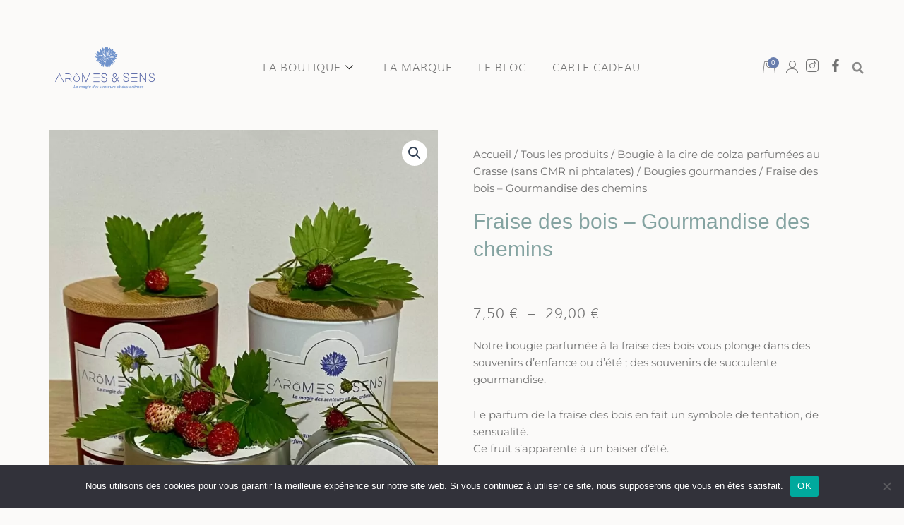

--- FILE ---
content_type: text/css
request_url: https://aromesetsens.fr/wp-content/uploads/elementor/css/post-415.css?ver=1768770876
body_size: 3085
content:
.elementor-415 .elementor-element.elementor-element-72668e57 > .elementor-container > .elementor-column > .elementor-widget-wrap{align-content:center;align-items:center;}.elementor-415 .elementor-element.elementor-element-72668e57 > .elementor-container{max-width:1720px;}.elementor-415 .elementor-element.elementor-element-72668e57{transition:background 0.3s, border 0.3s, border-radius 0.3s, box-shadow 0.3s;margin-top:0px;margin-bottom:-120px;padding:20px 20px 0px 20px;z-index:10;}.elementor-415 .elementor-element.elementor-element-72668e57 > .elementor-background-overlay{transition:background 0.3s, border-radius 0.3s, opacity 0.3s;}.elementor-415 .elementor-element.elementor-element-6d25d2d1 > .elementor-widget-wrap > .elementor-widget:not(.elementor-widget__width-auto):not(.elementor-widget__width-initial):not(:last-child):not(.elementor-absolute){margin-block-end:0px;}.elementor-415 .elementor-element.elementor-element-6d25d2d1 > .elementor-element-populated{transition:background 0.3s, border 0.3s, border-radius 0.3s, box-shadow 0.3s;margin:0px 0px 0px 0px;--e-column-margin-right:0px;--e-column-margin-left:0px;padding:26px 30px 31px 30px;}.elementor-415 .elementor-element.elementor-element-6d25d2d1 > .elementor-element-populated > .elementor-background-overlay{transition:background 0.3s, border-radius 0.3s, opacity 0.3s;}.elementor-415 .elementor-element.elementor-element-74e1fff > .elementor-container > .elementor-column > .elementor-widget-wrap{align-content:center;align-items:center;}.elementor-415 .elementor-element.elementor-element-74e1fff:not(.elementor-motion-effects-element-type-background), .elementor-415 .elementor-element.elementor-element-74e1fff > .elementor-motion-effects-container > .elementor-motion-effects-layer{background-color:var( --e-global-color-328811d );}.elementor-415 .elementor-element.elementor-element-74e1fff > .elementor-container{max-width:1620px;}.elementor-415 .elementor-element.elementor-element-74e1fff{transition:background 0.3s, border 0.3s, border-radius 0.3s, box-shadow 0.3s;margin-top:0px;margin-bottom:0px;padding:0em 0em 0em 0em;}.elementor-415 .elementor-element.elementor-element-74e1fff > .elementor-background-overlay{transition:background 0.3s, border-radius 0.3s, opacity 0.3s;}.elementor-415 .elementor-element.elementor-element-24ed712 > .elementor-widget-wrap > .elementor-widget:not(.elementor-widget__width-auto):not(.elementor-widget__width-initial):not(:last-child):not(.elementor-absolute){margin-block-end:0px;}.elementor-415 .elementor-element.elementor-element-24ed712 > .elementor-element-populated{margin:0px 0px 0px 0px;--e-column-margin-right:0px;--e-column-margin-left:0px;padding:20px 20px 20px 20px;}.elementor-widget-theme-site-logo .widget-image-caption{color:var( --e-global-color-text );font-family:var( --e-global-typography-text-font-family ), Sans-serif;font-size:var( --e-global-typography-text-font-size );font-weight:var( --e-global-typography-text-font-weight );}.elementor-415 .elementor-element.elementor-element-02ab1ea > .elementor-widget-container{margin:0px 0px 0px 0px;padding:0px 0px 0px 0px;}.elementor-415 .elementor-element.elementor-element-02ab1ea{text-align:center;}.elementor-415 .elementor-element.elementor-element-02ab1ea img{width:90%;}.elementor-415 .elementor-element.elementor-element-0acf2e5 > .elementor-widget-wrap > .elementor-widget:not(.elementor-widget__width-auto):not(.elementor-widget__width-initial):not(:last-child):not(.elementor-absolute){margin-block-end:0px;}.elementor-415 .elementor-element.elementor-element-0acf2e5 > .elementor-element-populated{margin:0px 10px 0px 10px;--e-column-margin-right:10px;--e-column-margin-left:10px;padding:0px 0px 0px 0px;}.elementor-415 .elementor-element.elementor-element-502dc8b .elementskit-menu-container{background-color:var( --e-global-color-328811d );height:30px;border-radius:0px 0px 0px 0px;}.elementor-415 .elementor-element.elementor-element-502dc8b .elementskit-navbar-nav .elementskit-submenu-panel > li > a{background-color:#02010100;font-family:"Montserrat", Sans-serif;font-size:0.75rem;font-weight:500;text-transform:uppercase;font-style:normal;text-decoration:none;line-height:1em;letter-spacing:2.4px;padding:14px 25px 14px 25px;color:var( --e-global-color-primary );}.elementor-415 .elementor-element.elementor-element-502dc8b .elementskit-menu-hamburger{background-color:#02010100;float:right;border-style:solid;border-color:var( --e-global-color-text );}.elementor-415 .elementor-element.elementor-element-502dc8b .elementskit-menu-close{background-color:#02010100;font-family:"Montserrat", Sans-serif;font-size:1.375rem;font-weight:300;text-transform:none;font-style:normal;text-decoration:none;line-height:1.636em;letter-spacing:0px;border-style:solid;color:var( --e-global-color-text );}.elementor-415 .elementor-element.elementor-element-502dc8b > .elementor-widget-container{margin:0px 0px 0px 0px;padding:0px 0px 0px 0px;}.elementor-415 .elementor-element.elementor-element-502dc8b .elementskit-navbar-nav li a .ekit-menu-icon{padding:0px 0px 0px 0px;}.elementor-415 .elementor-element.elementor-element-502dc8b .elementskit-navbar-nav > li > a{font-family:"Muli Light", Sans-serif;font-size:15px;font-weight:400;text-transform:uppercase;letter-spacing:1px;color:var( --e-global-color-text );padding:0px 18px 0px 18px;}.elementor-415 .elementor-element.elementor-element-502dc8b .elementskit-navbar-nav > li > a:hover{color:var( --e-global-color-text );}.elementor-415 .elementor-element.elementor-element-502dc8b .elementskit-navbar-nav > li > a:focus{color:var( --e-global-color-text );}.elementor-415 .elementor-element.elementor-element-502dc8b .elementskit-navbar-nav > li > a:active{color:var( --e-global-color-text );}.elementor-415 .elementor-element.elementor-element-502dc8b .elementskit-navbar-nav > li:hover > a{color:var( --e-global-color-text );}.elementor-415 .elementor-element.elementor-element-502dc8b .elementskit-navbar-nav > li:hover > a .elementskit-submenu-indicator{color:var( --e-global-color-text );}.elementor-415 .elementor-element.elementor-element-502dc8b .elementskit-navbar-nav > li > a:hover .elementskit-submenu-indicator{color:var( --e-global-color-text );}.elementor-415 .elementor-element.elementor-element-502dc8b .elementskit-navbar-nav > li > a:focus .elementskit-submenu-indicator{color:var( --e-global-color-text );}.elementor-415 .elementor-element.elementor-element-502dc8b .elementskit-navbar-nav > li > a:active .elementskit-submenu-indicator{color:var( --e-global-color-text );}.elementor-415 .elementor-element.elementor-element-502dc8b .elementskit-navbar-nav > li.current-menu-item > a{color:var( --e-global-color-text );}.elementor-415 .elementor-element.elementor-element-502dc8b .elementskit-navbar-nav > li.current-menu-ancestor > a{color:var( --e-global-color-text );}.elementor-415 .elementor-element.elementor-element-502dc8b .elementskit-navbar-nav > li.current-menu-ancestor > a .elementskit-submenu-indicator{color:var( --e-global-color-text );}.elementor-415 .elementor-element.elementor-element-502dc8b .elementskit-navbar-nav > li > a .elementskit-submenu-indicator{color:#101010;fill:#101010;}.elementor-415 .elementor-element.elementor-element-502dc8b .elementskit-navbar-nav > li > a .ekit-submenu-indicator-icon{color:#101010;fill:#101010;}.elementor-415 .elementor-element.elementor-element-502dc8b .elementskit-navbar-nav .elementskit-submenu-panel > li > a:hover{color:#357550;}.elementor-415 .elementor-element.elementor-element-502dc8b .elementskit-navbar-nav .elementskit-submenu-panel > li > a:focus{color:#357550;}.elementor-415 .elementor-element.elementor-element-502dc8b .elementskit-navbar-nav .elementskit-submenu-panel > li > a:active{color:#357550;}.elementor-415 .elementor-element.elementor-element-502dc8b .elementskit-navbar-nav .elementskit-submenu-panel > li:hover > a{color:#357550;}.elementor-415 .elementor-element.elementor-element-502dc8b .elementskit-navbar-nav .elementskit-submenu-panel > li.current-menu-item > a{color:#357550 !important;}.elementor-415 .elementor-element.elementor-element-502dc8b .elementskit-submenu-panel{padding:30px 0px 15px 0px;}.elementor-415 .elementor-element.elementor-element-502dc8b .elementskit-navbar-nav .elementskit-submenu-panel{border-style:solid;border-width:0px 0px 0px 0px;border-radius:0px 0px 0px 0px;min-width:220px;box-shadow:0px 0px 0px 0px rgba(0, 0, 0, 0);}.elementor-415 .elementor-element.elementor-element-502dc8b .elementskit-menu-hamburger .elementskit-menu-hamburger-icon{background-color:var( --e-global-color-text );}.elementor-415 .elementor-element.elementor-element-502dc8b .elementskit-menu-hamburger > .ekit-menu-icon{color:var( --e-global-color-text );}.elementor-415 .elementor-element.elementor-element-502dc8b .elementskit-menu-hamburger:hover .elementskit-menu-hamburger-icon{background-color:rgba(0, 0, 0, 0.5);}.elementor-415 .elementor-element.elementor-element-502dc8b .elementskit-menu-hamburger:hover > .ekit-menu-icon{color:rgba(0, 0, 0, 0.5);}.elementor-415 .elementor-element.elementor-element-502dc8b .elementskit-menu-close:hover{color:rgba(0, 0, 0, 0.5);}.elementor-bc-flex-widget .elementor-415 .elementor-element.elementor-element-cdcfff2.elementor-column .elementor-widget-wrap{align-items:center;}.elementor-415 .elementor-element.elementor-element-cdcfff2.elementor-column.elementor-element[data-element_type="column"] > .elementor-widget-wrap.elementor-element-populated{align-content:center;align-items:center;}.elementor-415 .elementor-element.elementor-element-cdcfff2.elementor-column > .elementor-widget-wrap{justify-content:flex-end;}.elementor-415 .elementor-element.elementor-element-cdcfff2 > .elementor-element-populated{margin:0px 0px 0px 10px;--e-column-margin-right:0px;--e-column-margin-left:10px;padding:0px 0px 0px 0px;}.elementor-widget-woocommerce-menu-cart .elementor-menu-cart__toggle .elementor-button{font-family:var( --e-global-typography-primary-font-family ), Sans-serif;font-size:var( --e-global-typography-primary-font-size );font-weight:var( --e-global-typography-primary-font-weight );text-transform:var( --e-global-typography-primary-text-transform );font-style:var( --e-global-typography-primary-font-style );}.elementor-widget-woocommerce-menu-cart .elementor-menu-cart__product-name a{font-family:var( --e-global-typography-primary-font-family ), Sans-serif;font-size:var( --e-global-typography-primary-font-size );font-weight:var( --e-global-typography-primary-font-weight );text-transform:var( --e-global-typography-primary-text-transform );font-style:var( --e-global-typography-primary-font-style );}.elementor-widget-woocommerce-menu-cart .elementor-menu-cart__product-price{font-family:var( --e-global-typography-primary-font-family ), Sans-serif;font-size:var( --e-global-typography-primary-font-size );font-weight:var( --e-global-typography-primary-font-weight );text-transform:var( --e-global-typography-primary-text-transform );font-style:var( --e-global-typography-primary-font-style );}.elementor-widget-woocommerce-menu-cart .elementor-menu-cart__footer-buttons .elementor-button{font-family:var( --e-global-typography-primary-font-family ), Sans-serif;font-size:var( --e-global-typography-primary-font-size );font-weight:var( --e-global-typography-primary-font-weight );text-transform:var( --e-global-typography-primary-text-transform );font-style:var( --e-global-typography-primary-font-style );}.elementor-widget-woocommerce-menu-cart .elementor-menu-cart__footer-buttons a.elementor-button--view-cart{font-family:var( --e-global-typography-primary-font-family ), Sans-serif;font-size:var( --e-global-typography-primary-font-size );font-weight:var( --e-global-typography-primary-font-weight );text-transform:var( --e-global-typography-primary-text-transform );font-style:var( --e-global-typography-primary-font-style );}.elementor-widget-woocommerce-menu-cart .elementor-menu-cart__footer-buttons a.elementor-button--checkout{font-family:var( --e-global-typography-primary-font-family ), Sans-serif;font-size:var( --e-global-typography-primary-font-size );font-weight:var( --e-global-typography-primary-font-weight );text-transform:var( --e-global-typography-primary-text-transform );font-style:var( --e-global-typography-primary-font-style );}.elementor-widget-woocommerce-menu-cart .woocommerce-mini-cart__empty-message{font-family:var( --e-global-typography-primary-font-family ), Sans-serif;font-size:var( --e-global-typography-primary-font-size );font-weight:var( --e-global-typography-primary-font-weight );text-transform:var( --e-global-typography-primary-text-transform );font-style:var( --e-global-typography-primary-font-style );}.elementor-415 .elementor-element.elementor-element-3ef5994{width:auto;max-width:auto;--main-alignment:right;--side-cart-alignment-transform:translateX(-100%);--side-cart-alignment-right:auto;--side-cart-alignment-left:0;--divider-style:solid;--subtotal-divider-style:solid;--cart-footer-layout:1fr;--checkout-button-display:none;--cart-buttons-position-margin:auto;--elementor-remove-from-cart-button:none;--remove-from-cart-button:block;--toggle-button-icon-color:var( --e-global-color-text );--toggle-button-background-color:#FBFAF900;--toggle-button-icon-hover-color:var( --e-global-color-accent );--toggle-button-hover-background-color:#02010100;--toggle-button-border-width:0px;--toggle-button-border-radius:0px;--toggle-icon-size:18px;--toggle-icon-padding:5px 5px 5px 5px;--items-indicator-text-color:var( --e-global-color-astglobalcolor5 );--items-indicator-background-color:var( --e-global-color-primary );--cart-background-color:var( --e-global-color-328811d );--cart-border-style:none;--cart-border-radius:0px 20px 20px 0px;--cart-padding:30px 30px 30px 30px;--cart-close-icon-size:20px;--cart-close-button-color:var( --e-global-color-text );--cart-close-button-hover-color:var( --e-global-color-accent );--menu-cart-subtotal-color:var( --e-global-color-text );--menu-cart-subtotal-text-align:center;--product-variations-color:var( --e-global-color-text );--product-price-color:var( --e-global-color-text );--divider-color:var( --e-global-color-70461fe );--subtotal-divider-color:var( --e-global-color-70461fe );--view-cart-button-text-color:var( --e-global-color-328811d );--view-cart-button-background-color:var( --e-global-color-1ff5391 );--view-cart-button-hover-text-color:var( --e-global-color-328811d );--view-cart-button-hover-background-color:var( --e-global-color-70461fe );--empty-message-color:var( --e-global-color-text );}body:not(.rtl) .elementor-415 .elementor-element.elementor-element-3ef5994 .elementor-menu-cart__toggle .elementor-button-icon .elementor-button-icon-qty[data-counter]{right:-0.5em;top:-0.5em;}body.rtl .elementor-415 .elementor-element.elementor-element-3ef5994 .elementor-menu-cart__toggle .elementor-button-icon .elementor-button-icon-qty[data-counter]{right:0.5em;top:-0.5em;left:auto;}.elementor-415 .elementor-element.elementor-element-3ef5994 .elementor-menu-cart__subtotal{font-family:var( --e-global-typography-text-font-family ), Sans-serif;font-size:var( --e-global-typography-text-font-size );font-weight:var( --e-global-typography-text-font-weight );}.elementor-415 .elementor-element.elementor-element-3ef5994 .widget_shopping_cart_content{--subtotal-divider-left-width:0;--subtotal-divider-right-width:0;}.elementor-415 .elementor-element.elementor-element-3ef5994 .elementor-menu-cart__product-name a{font-family:var( --e-global-typography-text-font-family ), Sans-serif;font-size:var( --e-global-typography-text-font-size );font-weight:var( --e-global-typography-text-font-weight );color:var( --e-global-color-text );}.elementor-415 .elementor-element.elementor-element-3ef5994 .elementor-menu-cart__product .variation{font-family:var( --e-global-typography-text-font-family ), Sans-serif;font-size:var( --e-global-typography-text-font-size );font-weight:var( --e-global-typography-text-font-weight );}.elementor-415 .elementor-element.elementor-element-3ef5994 .elementor-menu-cart__product-price{font-family:var( --e-global-typography-text-font-family ), Sans-serif;font-size:var( --e-global-typography-text-font-size );font-weight:var( --e-global-typography-text-font-weight );}.elementor-415 .elementor-element.elementor-element-3ef5994 .elementor-menu-cart__product-price .product-quantity{color:var( --e-global-color-text );font-family:var( --e-global-typography-text-font-family ), Sans-serif;font-size:var( --e-global-typography-text-font-size );font-weight:var( --e-global-typography-text-font-weight );}.elementor-415 .elementor-element.elementor-element-3ef5994 .elementor-menu-cart__footer-buttons .elementor-button{font-family:var( --e-global-typography-accent-font-family ), Sans-serif;font-size:var( --e-global-typography-accent-font-size );font-weight:var( --e-global-typography-accent-font-weight );text-transform:var( --e-global-typography-accent-text-transform );}.elementor-415 .elementor-element.elementor-element-3ef5994 .elementor-menu-cart__footer-buttons a.elementor-button--view-cart{font-family:var( --e-global-typography-accent-font-family ), Sans-serif;font-size:var( --e-global-typography-accent-font-size );font-weight:var( --e-global-typography-accent-font-weight );text-transform:var( --e-global-typography-accent-text-transform );}.elementor-415 .elementor-element.elementor-element-3ef5994 .woocommerce-mini-cart__empty-message{font-family:var( --e-global-typography-text-font-family ), Sans-serif;font-size:var( --e-global-typography-text-font-size );font-weight:var( --e-global-typography-text-font-weight );}.elementor-widget-icon.elementor-view-stacked .elementor-icon{background-color:var( --e-global-color-primary );}.elementor-widget-icon.elementor-view-framed .elementor-icon, .elementor-widget-icon.elementor-view-default .elementor-icon{color:var( --e-global-color-primary );border-color:var( --e-global-color-primary );}.elementor-widget-icon.elementor-view-framed .elementor-icon, .elementor-widget-icon.elementor-view-default .elementor-icon svg{fill:var( --e-global-color-primary );}.elementor-415 .elementor-element.elementor-element-cc25d5c{width:auto;max-width:auto;}.elementor-415 .elementor-element.elementor-element-cc25d5c > .elementor-widget-container{margin:0px 0px 0px 0px;padding:5px 0px 0px 10px;}.elementor-415 .elementor-element.elementor-element-cc25d5c .elementor-icon-wrapper{text-align:center;}.elementor-415 .elementor-element.elementor-element-cc25d5c.elementor-view-stacked .elementor-icon{background-color:var( --e-global-color-text );}.elementor-415 .elementor-element.elementor-element-cc25d5c.elementor-view-framed .elementor-icon, .elementor-415 .elementor-element.elementor-element-cc25d5c.elementor-view-default .elementor-icon{color:var( --e-global-color-text );border-color:var( --e-global-color-text );}.elementor-415 .elementor-element.elementor-element-cc25d5c.elementor-view-framed .elementor-icon, .elementor-415 .elementor-element.elementor-element-cc25d5c.elementor-view-default .elementor-icon svg{fill:var( --e-global-color-text );}.elementor-415 .elementor-element.elementor-element-cc25d5c.elementor-view-stacked .elementor-icon:hover{background-color:var( --e-global-color-accent );}.elementor-415 .elementor-element.elementor-element-cc25d5c.elementor-view-framed .elementor-icon:hover, .elementor-415 .elementor-element.elementor-element-cc25d5c.elementor-view-default .elementor-icon:hover{color:var( --e-global-color-accent );border-color:var( --e-global-color-accent );}.elementor-415 .elementor-element.elementor-element-cc25d5c.elementor-view-framed .elementor-icon:hover, .elementor-415 .elementor-element.elementor-element-cc25d5c.elementor-view-default .elementor-icon:hover svg{fill:var( --e-global-color-accent );}.elementor-415 .elementor-element.elementor-element-cc25d5c .elementor-icon{font-size:18px;}.elementor-415 .elementor-element.elementor-element-cc25d5c .elementor-icon svg{height:18px;}.elementor-415 .elementor-element.elementor-element-5af39369{--grid-template-columns:repeat(0, auto);width:auto;max-width:auto;--icon-size:18px;--grid-column-gap:11px;--grid-row-gap:0px;}.elementor-415 .elementor-element.elementor-element-5af39369 > .elementor-widget-container{margin:0px 0px 0px 0px;padding:0px 0px 0px 10px;}.elementor-415 .elementor-element.elementor-element-5af39369 .elementor-social-icon{background-color:var( --e-global-color-328811d );--icon-padding:0em;}.elementor-415 .elementor-element.elementor-element-5af39369 .elementor-social-icon i{color:var( --e-global-color-text );}.elementor-415 .elementor-element.elementor-element-5af39369 .elementor-social-icon svg{fill:var( --e-global-color-text );}.elementor-415 .elementor-element.elementor-element-5af39369 .elementor-icon{border-radius:0px 0px 0px 0px;}.elementor-415 .elementor-element.elementor-element-5af39369 .elementor-social-icon:hover{background-color:var( --e-global-color-328811d );}.elementor-415 .elementor-element.elementor-element-5af39369 .elementor-social-icon:hover i{color:var( --e-global-color-accent );}.elementor-415 .elementor-element.elementor-element-5af39369 .elementor-social-icon:hover svg{fill:var( --e-global-color-accent );}.elementor-widget-search-form input[type="search"].elementor-search-form__input{font-family:var( --e-global-typography-text-font-family ), Sans-serif;font-size:var( --e-global-typography-text-font-size );font-weight:var( --e-global-typography-text-font-weight );}.elementor-widget-search-form .elementor-search-form__input,
					.elementor-widget-search-form .elementor-search-form__icon,
					.elementor-widget-search-form .elementor-lightbox .dialog-lightbox-close-button,
					.elementor-widget-search-form .elementor-lightbox .dialog-lightbox-close-button:hover,
					.elementor-widget-search-form.elementor-search-form--skin-full_screen input[type="search"].elementor-search-form__input{color:var( --e-global-color-text );fill:var( --e-global-color-text );}.elementor-widget-search-form .elementor-search-form__submit{font-family:var( --e-global-typography-text-font-family ), Sans-serif;font-size:var( --e-global-typography-text-font-size );font-weight:var( --e-global-typography-text-font-weight );background-color:var( --e-global-color-secondary );}.elementor-415 .elementor-element.elementor-element-3896f37{width:auto;max-width:auto;}.elementor-415 .elementor-element.elementor-element-3896f37 > .elementor-widget-container{padding:0px 0px 0px 8px;}.elementor-415 .elementor-element.elementor-element-3896f37 .elementor-search-form{text-align:center;}.elementor-415 .elementor-element.elementor-element-3896f37 .elementor-search-form__toggle{--e-search-form-toggle-size:30px;--e-search-form-toggle-color:#727272D1;--e-search-form-toggle-background-color:var( --e-global-color-328811d );}.elementor-415 .elementor-element.elementor-element-3896f37 input[type="search"].elementor-search-form__input{font-family:"Montserrat", Sans-serif;font-size:13px;font-weight:400;}.elementor-415 .elementor-element.elementor-element-3896f37:not(.elementor-search-form--skin-full_screen) .elementor-search-form__container{border-color:var( --e-global-color-text );border-width:0px 0px 1px 0px;border-radius:1px;}.elementor-415 .elementor-element.elementor-element-3896f37.elementor-search-form--skin-full_screen input[type="search"].elementor-search-form__input{border-color:var( --e-global-color-text );border-width:0px 0px 1px 0px;border-radius:1px;}.elementor-415 .elementor-element.elementor-element-3896f37:not(.elementor-search-form--skin-full_screen) .elementor-search-form--focus .elementor-search-form__input,
					.elementor-415 .elementor-element.elementor-element-3896f37 .elementor-search-form--focus .elementor-search-form__icon,
					.elementor-415 .elementor-element.elementor-element-3896f37 .elementor-lightbox .dialog-lightbox-close-button:hover,
					.elementor-415 .elementor-element.elementor-element-3896f37.elementor-search-form--skin-full_screen input[type="search"].elementor-search-form__input:focus{color:var( --e-global-color-text );fill:var( --e-global-color-text );}.elementor-415 .elementor-element.elementor-element-3896f37:not(.elementor-search-form--skin-full_screen) .elementor-search-form--focus .elementor-search-form__container{border-color:var( --e-global-color-text );}.elementor-415 .elementor-element.elementor-element-3896f37.elementor-search-form--skin-full_screen input[type="search"].elementor-search-form__input:focus{border-color:var( --e-global-color-text );}.elementor-415 .elementor-element.elementor-element-3896f37 .elementor-search-form__toggle:hover{--e-search-form-toggle-color:var( --e-global-color-accent );--e-search-form-toggle-background-color:var( --e-global-color-328811d );}.elementor-415 .elementor-element.elementor-element-3896f37 .elementor-search-form__toggle:focus{--e-search-form-toggle-color:var( --e-global-color-accent );--e-search-form-toggle-background-color:var( --e-global-color-328811d );}.elementor-415:not(.elementor-motion-effects-element-type-background), .elementor-415 > .elementor-motion-effects-container > .elementor-motion-effects-layer{background-color:#02010100;}.elementor-theme-builder-content-area{height:400px;}.elementor-location-header:before, .elementor-location-footer:before{content:"";display:table;clear:both;}@media(max-width:1024px) and (min-width:768px){.elementor-415 .elementor-element.elementor-element-24ed712{width:30%;}.elementor-415 .elementor-element.elementor-element-0acf2e5{width:40%;}.elementor-415 .elementor-element.elementor-element-cdcfff2{width:30%;}}@media(max-width:1024px){.elementor-415 .elementor-element.elementor-element-72668e57{margin-top:0px;margin-bottom:-102px;padding:30px 30px 0px 30px;}.elementor-415 .elementor-element.elementor-element-6d25d2d1 > .elementor-element-populated{margin:0px 0px 0px 0px;--e-column-margin-right:0px;--e-column-margin-left:0px;padding:10px 10px 10px 10px;}.elementor-widget-theme-site-logo .widget-image-caption{font-size:var( --e-global-typography-text-font-size );}.elementor-415 .elementor-element.elementor-element-502dc8b .elementskit-menu-container{background-color:var( --e-global-color-328811d );max-width:300px;border-radius:0px 0px 0px 0px;}.elementor-415 .elementor-element.elementor-element-502dc8b .elementskit-nav-identity-panel{padding:30px 30px 30px 30px;}.elementor-415 .elementor-element.elementor-element-502dc8b .elementskit-navbar-nav li a .ekit-menu-icon{padding:0px 0px 0px 0px;}.elementor-415 .elementor-element.elementor-element-502dc8b .elementskit-navbar-nav > li > a{font-size:14px;color:var( --e-global-color-text );padding:10px 40px 10px 40px;}.elementor-415 .elementor-element.elementor-element-502dc8b .elementskit-navbar-nav > li > a:hover{color:var( --e-global-color-text );}.elementor-415 .elementor-element.elementor-element-502dc8b .elementskit-navbar-nav > li > a:focus{color:var( --e-global-color-text );}.elementor-415 .elementor-element.elementor-element-502dc8b .elementskit-navbar-nav > li > a:active{color:var( --e-global-color-text );}.elementor-415 .elementor-element.elementor-element-502dc8b .elementskit-navbar-nav > li:hover > a{color:var( --e-global-color-text );}.elementor-415 .elementor-element.elementor-element-502dc8b .elementskit-navbar-nav > li:hover > a .elementskit-submenu-indicator{color:var( --e-global-color-text );}.elementor-415 .elementor-element.elementor-element-502dc8b .elementskit-navbar-nav > li > a:hover .elementskit-submenu-indicator{color:var( --e-global-color-text );}.elementor-415 .elementor-element.elementor-element-502dc8b .elementskit-navbar-nav > li > a:focus .elementskit-submenu-indicator{color:var( --e-global-color-text );}.elementor-415 .elementor-element.elementor-element-502dc8b .elementskit-navbar-nav > li > a:active .elementskit-submenu-indicator{color:var( --e-global-color-text );}.elementor-415 .elementor-element.elementor-element-502dc8b .elementskit-navbar-nav > li.current-menu-item > a{color:var( --e-global-color-text );}.elementor-415 .elementor-element.elementor-element-502dc8b .elementskit-navbar-nav > li.current-menu-ancestor > a{color:var( --e-global-color-text );}.elementor-415 .elementor-element.elementor-element-502dc8b .elementskit-navbar-nav > li.current-menu-ancestor > a .elementskit-submenu-indicator{color:var( --e-global-color-text );}.elementor-415 .elementor-element.elementor-element-502dc8b .elementskit-navbar-nav .elementskit-submenu-panel > li > a{padding:15px 15px 15px 15px;color:var( --e-global-color-text );}.elementor-415 .elementor-element.elementor-element-502dc8b .elementskit-submenu-panel{padding:0px 50px 0px 50px;}.elementor-415 .elementor-element.elementor-element-502dc8b .elementskit-navbar-nav .elementskit-submenu-panel{border-width:0px 0px 0px 0px;border-radius:0px 0px 0px 0px;}.elementor-415 .elementor-element.elementor-element-502dc8b .elementskit-menu-hamburger{float:right;padding:0px 0px 0px 0px;width:45px;border-radius:3px;border-width:0px 0px 0px 0px;}.elementor-415 .elementor-element.elementor-element-502dc8b .elementskit-menu-hamburger > .ekit-menu-icon{font-size:25px;}.elementor-415 .elementor-element.elementor-element-502dc8b .elementskit-menu-close{padding:5px 5px 5px 5px;margin:0px 0px 0px 0px;width:45px;border-radius:0px;border-width:0px 0px 0px 0px;}.elementor-415 .elementor-element.elementor-element-502dc8b .elementskit-nav-logo > img{max-width:150px;max-height:150px;}.elementor-415 .elementor-element.elementor-element-502dc8b .elementskit-nav-logo{margin:10px 0px 10px 0px;padding:0px 0px 0px 0px;}.elementor-widget-woocommerce-menu-cart .elementor-menu-cart__toggle .elementor-button{font-size:var( --e-global-typography-primary-font-size );}.elementor-widget-woocommerce-menu-cart .elementor-menu-cart__product-name a{font-size:var( --e-global-typography-primary-font-size );}.elementor-widget-woocommerce-menu-cart .elementor-menu-cart__product-price{font-size:var( --e-global-typography-primary-font-size );}.elementor-widget-woocommerce-menu-cart .elementor-menu-cart__footer-buttons .elementor-button{font-size:var( --e-global-typography-primary-font-size );}.elementor-widget-woocommerce-menu-cart .elementor-menu-cart__footer-buttons a.elementor-button--view-cart{font-size:var( --e-global-typography-primary-font-size );}.elementor-widget-woocommerce-menu-cart .elementor-menu-cart__footer-buttons a.elementor-button--checkout{font-size:var( --e-global-typography-primary-font-size );}.elementor-widget-woocommerce-menu-cart .woocommerce-mini-cart__empty-message{font-size:var( --e-global-typography-primary-font-size );}.elementor-415 .elementor-element.elementor-element-3ef5994 .elementor-menu-cart__subtotal{font-size:var( --e-global-typography-text-font-size );}.elementor-415 .elementor-element.elementor-element-3ef5994 .elementor-menu-cart__product-name a{font-size:var( --e-global-typography-text-font-size );}.elementor-415 .elementor-element.elementor-element-3ef5994 .elementor-menu-cart__product .variation{font-size:var( --e-global-typography-text-font-size );}.elementor-415 .elementor-element.elementor-element-3ef5994 .elementor-menu-cart__product-price{font-size:var( --e-global-typography-text-font-size );}.elementor-415 .elementor-element.elementor-element-3ef5994 .elementor-menu-cart__product-price .product-quantity{font-size:var( --e-global-typography-text-font-size );}.elementor-415 .elementor-element.elementor-element-3ef5994 .elementor-menu-cart__footer-buttons .elementor-button{font-size:var( --e-global-typography-accent-font-size );}.elementor-415 .elementor-element.elementor-element-3ef5994 .elementor-menu-cart__footer-buttons a.elementor-button--view-cart{font-size:var( --e-global-typography-accent-font-size );}.elementor-415 .elementor-element.elementor-element-3ef5994 .woocommerce-mini-cart__empty-message{font-size:var( --e-global-typography-text-font-size );}.elementor-415 .elementor-element.elementor-element-5af39369{--icon-size:16px;}.elementor-widget-search-form input[type="search"].elementor-search-form__input{font-size:var( --e-global-typography-text-font-size );}.elementor-widget-search-form .elementor-search-form__submit{font-size:var( --e-global-typography-text-font-size );}.elementor-415 .elementor-element.elementor-element-3896f37 input[type="search"].elementor-search-form__input{font-size:12px;}}@media(max-width:767px){.elementor-415 .elementor-element.elementor-element-72668e57{margin-top:0px;margin-bottom:-82px;padding:20px 20px 0px 20px;}.elementor-415 .elementor-element.elementor-element-6d25d2d1 > .elementor-element-populated{padding:0px 0px 0px 0px;}.elementor-415 .elementor-element.elementor-element-24ed712{width:60%;}.elementor-415 .elementor-element.elementor-element-24ed712 > .elementor-element-populated{padding:5px 5px 5px 5px;}.elementor-widget-theme-site-logo .widget-image-caption{font-size:var( --e-global-typography-text-font-size );}.elementor-415 .elementor-element.elementor-element-02ab1ea img{width:80%;}.elementor-415 .elementor-element.elementor-element-0acf2e5{width:40%;}.elementor-415 .elementor-element.elementor-element-0acf2e5 > .elementor-element-populated{margin:0px 0px 0px 0px;--e-column-margin-right:0px;--e-column-margin-left:0px;}.elementor-415 .elementor-element.elementor-element-502dc8b .elementskit-navbar-nav > li > a{font-size:12px;letter-spacing:1px;}.elementor-415 .elementor-element.elementor-element-502dc8b .elementskit-nav-logo > img{max-width:120px;max-height:50px;}.elementor-415 .elementor-element.elementor-element-cdcfff2{width:100%;}.elementor-415 .elementor-element.elementor-element-cdcfff2.elementor-column > .elementor-widget-wrap{justify-content:center;}.elementor-415 .elementor-element.elementor-element-cdcfff2 > .elementor-element-populated{margin:10px 0px 0px 0px;--e-column-margin-right:0px;--e-column-margin-left:0px;}.elementor-widget-woocommerce-menu-cart .elementor-menu-cart__toggle .elementor-button{font-size:var( --e-global-typography-primary-font-size );}.elementor-widget-woocommerce-menu-cart .elementor-menu-cart__product-name a{font-size:var( --e-global-typography-primary-font-size );}.elementor-widget-woocommerce-menu-cart .elementor-menu-cart__product-price{font-size:var( --e-global-typography-primary-font-size );}.elementor-widget-woocommerce-menu-cart .elementor-menu-cart__footer-buttons .elementor-button{font-size:var( --e-global-typography-primary-font-size );}.elementor-widget-woocommerce-menu-cart .elementor-menu-cart__footer-buttons a.elementor-button--view-cart{font-size:var( --e-global-typography-primary-font-size );}.elementor-widget-woocommerce-menu-cart .elementor-menu-cart__footer-buttons a.elementor-button--checkout{font-size:var( --e-global-typography-primary-font-size );}.elementor-widget-woocommerce-menu-cart .woocommerce-mini-cart__empty-message{font-size:var( --e-global-typography-primary-font-size );}.elementor-415 .elementor-element.elementor-element-3ef5994 > .elementor-widget-container{margin:10px 10px 10px 10px;}.elementor-415 .elementor-element.elementor-element-3ef5994 .elementor-menu-cart__subtotal{font-size:var( --e-global-typography-text-font-size );}.elementor-415 .elementor-element.elementor-element-3ef5994 .elementor-menu-cart__product-name a{font-size:var( --e-global-typography-text-font-size );}.elementor-415 .elementor-element.elementor-element-3ef5994 .elementor-menu-cart__product .variation{font-size:var( --e-global-typography-text-font-size );}.elementor-415 .elementor-element.elementor-element-3ef5994 .elementor-menu-cart__product-price{font-size:var( --e-global-typography-text-font-size );}.elementor-415 .elementor-element.elementor-element-3ef5994 .elementor-menu-cart__product-price .product-quantity{font-size:var( --e-global-typography-text-font-size );}.elementor-415 .elementor-element.elementor-element-3ef5994 .elementor-menu-cart__footer-buttons .elementor-button{font-size:var( --e-global-typography-accent-font-size );}.elementor-415 .elementor-element.elementor-element-3ef5994 .elementor-menu-cart__footer-buttons a.elementor-button--view-cart{font-size:var( --e-global-typography-accent-font-size );}.elementor-415 .elementor-element.elementor-element-3ef5994 .woocommerce-mini-cart__empty-message{font-size:var( --e-global-typography-text-font-size );}.elementor-415 .elementor-element.elementor-element-cc25d5c > .elementor-widget-container{margin:010px 010px 010px 010px;padding:0px 0px 0px 0px;}.elementor-415 .elementor-element.elementor-element-5af39369{width:auto;max-width:auto;--grid-column-gap:20px;}.elementor-415 .elementor-element.elementor-element-5af39369 > .elementor-widget-container{margin:10px 10px 10px 10px;padding:0px 0px 0px 0px;}.elementor-widget-search-form input[type="search"].elementor-search-form__input{font-size:var( --e-global-typography-text-font-size );}.elementor-widget-search-form .elementor-search-form__submit{font-size:var( --e-global-typography-text-font-size );}.elementor-415 .elementor-element.elementor-element-3896f37{width:auto;max-width:auto;}.elementor-415 .elementor-element.elementor-element-3896f37 > .elementor-widget-container{margin:10px 10px 10px 10px;padding:0px 0px 0px 0px;}.elementor-415 .elementor-element.elementor-element-3896f37 input[type="search"].elementor-search-form__input{font-size:12px;}}

--- FILE ---
content_type: text/css
request_url: https://aromesetsens.fr/wp-content/uploads/elementor/css/post-150.css?ver=1768770876
body_size: 2477
content:
.elementor-150 .elementor-element.elementor-element-1c5a0937:not(.elementor-motion-effects-element-type-background), .elementor-150 .elementor-element.elementor-element-1c5a0937 > .elementor-motion-effects-container > .elementor-motion-effects-layer{background-color:var( --e-global-color-328811d );}.elementor-150 .elementor-element.elementor-element-1c5a0937 > .elementor-container{max-width:800px;}.elementor-150 .elementor-element.elementor-element-1c5a0937{border-style:solid;border-width:1px 0px 0px 0px;border-color:var( --e-global-color-secondary );transition:background 0.3s, border 0.3s, border-radius 0.3s, box-shadow 0.3s;margin-top:0px;margin-bottom:0px;padding:60px 30px 60px 30px;}.elementor-150 .elementor-element.elementor-element-1c5a0937, .elementor-150 .elementor-element.elementor-element-1c5a0937 > .elementor-background-overlay{border-radius:1px 0px 0px 0px;}.elementor-150 .elementor-element.elementor-element-1c5a0937 > .elementor-background-overlay{transition:background 0.3s, border-radius 0.3s, opacity 0.3s;}.elementor-150 .elementor-element.elementor-element-5cd123e > .elementor-widget-wrap > .elementor-widget:not(.elementor-widget__width-auto):not(.elementor-widget__width-initial):not(:last-child):not(.elementor-absolute){margin-block-end:0px;}.elementor-150 .elementor-element.elementor-element-5cd123e > .elementor-element-populated{margin:0px 15px 0px 8px;--e-column-margin-right:15px;--e-column-margin-left:8px;padding:0px 0px 0px 0px;}.elementor-150 .elementor-element.elementor-element-58061dc{--spacer-size:20px;}.elementor-widget-heading .elementor-heading-title{font-family:var( --e-global-typography-primary-font-family ), Sans-serif;font-size:var( --e-global-typography-primary-font-size );font-weight:var( --e-global-typography-primary-font-weight );text-transform:var( --e-global-typography-primary-text-transform );font-style:var( --e-global-typography-primary-font-style );color:var( --e-global-color-primary );}.elementor-150 .elementor-element.elementor-element-9fc631a{text-align:center;}.elementor-150 .elementor-element.elementor-element-9fc631a .elementor-heading-title{font-family:var( --e-global-typography-secondary-font-family ), Sans-serif;font-size:var( --e-global-typography-secondary-font-size );font-weight:var( --e-global-typography-secondary-font-weight );text-transform:var( --e-global-typography-secondary-text-transform );letter-spacing:var( --e-global-typography-secondary-letter-spacing );color:var( --e-global-color-text );}.elementor-150 .elementor-element.elementor-element-a656bc3{--spacer-size:20px;}.elementor-widget-text-editor{font-family:var( --e-global-typography-text-font-family ), Sans-serif;font-size:var( --e-global-typography-text-font-size );font-weight:var( --e-global-typography-text-font-weight );color:var( --e-global-color-text );}.elementor-widget-text-editor.elementor-drop-cap-view-stacked .elementor-drop-cap{background-color:var( --e-global-color-primary );}.elementor-widget-text-editor.elementor-drop-cap-view-framed .elementor-drop-cap, .elementor-widget-text-editor.elementor-drop-cap-view-default .elementor-drop-cap{color:var( --e-global-color-primary );border-color:var( --e-global-color-primary );}.elementor-150 .elementor-element.elementor-element-8bd8d9a > .elementor-widget-container{padding:0px 120px 0px 120px;}.elementor-150 .elementor-element.elementor-element-8bd8d9a{text-align:center;color:var( --e-global-color-text );}.elementor-widget-form .elementor-field-group > label, .elementor-widget-form .elementor-field-subgroup label{color:var( --e-global-color-text );}.elementor-widget-form .elementor-field-group > label{font-family:var( --e-global-typography-text-font-family ), Sans-serif;font-size:var( --e-global-typography-text-font-size );font-weight:var( --e-global-typography-text-font-weight );}.elementor-widget-form .elementor-field-type-html{color:var( --e-global-color-text );font-family:var( --e-global-typography-text-font-family ), Sans-serif;font-size:var( --e-global-typography-text-font-size );font-weight:var( --e-global-typography-text-font-weight );}.elementor-widget-form .elementor-field-group .elementor-field{color:var( --e-global-color-text );}.elementor-widget-form .elementor-field-group .elementor-field, .elementor-widget-form .elementor-field-subgroup label{font-family:var( --e-global-typography-text-font-family ), Sans-serif;font-size:var( --e-global-typography-text-font-size );font-weight:var( --e-global-typography-text-font-weight );}.elementor-widget-form .elementor-button{font-family:var( --e-global-typography-accent-font-family ), Sans-serif;font-size:var( --e-global-typography-accent-font-size );font-weight:var( --e-global-typography-accent-font-weight );text-transform:var( --e-global-typography-accent-text-transform );}.elementor-widget-form .e-form__buttons__wrapper__button-next{background-color:var( --e-global-color-accent );}.elementor-widget-form .elementor-button[type="submit"]{background-color:var( --e-global-color-accent );}.elementor-widget-form .e-form__buttons__wrapper__button-previous{background-color:var( --e-global-color-accent );}.elementor-widget-form .elementor-message{font-family:var( --e-global-typography-text-font-family ), Sans-serif;font-size:var( --e-global-typography-text-font-size );font-weight:var( --e-global-typography-text-font-weight );}.elementor-widget-form .e-form__indicators__indicator, .elementor-widget-form .e-form__indicators__indicator__label{font-family:var( --e-global-typography-accent-font-family ), Sans-serif;font-size:var( --e-global-typography-accent-font-size );font-weight:var( --e-global-typography-accent-font-weight );text-transform:var( --e-global-typography-accent-text-transform );}.elementor-widget-form{--e-form-steps-indicator-inactive-primary-color:var( --e-global-color-text );--e-form-steps-indicator-active-primary-color:var( --e-global-color-accent );--e-form-steps-indicator-completed-primary-color:var( --e-global-color-accent );--e-form-steps-indicator-progress-color:var( --e-global-color-accent );--e-form-steps-indicator-progress-background-color:var( --e-global-color-text );--e-form-steps-indicator-progress-meter-color:var( --e-global-color-text );}.elementor-widget-form .e-form__indicators__indicator__progress__meter{font-family:var( --e-global-typography-accent-font-family ), Sans-serif;font-size:var( --e-global-typography-accent-font-size );font-weight:var( --e-global-typography-accent-font-weight );text-transform:var( --e-global-typography-accent-text-transform );}.elementor-150 .elementor-element.elementor-element-7aaf12e .elementor-field-group{padding-right:calc( 10px/2 );padding-left:calc( 10px/2 );margin-bottom:10px;}.elementor-150 .elementor-element.elementor-element-7aaf12e .elementor-form-fields-wrapper{margin-left:calc( -10px/2 );margin-right:calc( -10px/2 );margin-bottom:-10px;}.elementor-150 .elementor-element.elementor-element-7aaf12e .elementor-field-group.recaptcha_v3-bottomleft, .elementor-150 .elementor-element.elementor-element-7aaf12e .elementor-field-group.recaptcha_v3-bottomright{margin-bottom:0;}body.rtl .elementor-150 .elementor-element.elementor-element-7aaf12e .elementor-labels-inline .elementor-field-group > label{padding-left:0px;}body:not(.rtl) .elementor-150 .elementor-element.elementor-element-7aaf12e .elementor-labels-inline .elementor-field-group > label{padding-right:0px;}body .elementor-150 .elementor-element.elementor-element-7aaf12e .elementor-labels-above .elementor-field-group > label{padding-bottom:0px;}.elementor-150 .elementor-element.elementor-element-7aaf12e .elementor-field-group > label{font-family:var( --e-global-typography-text-font-family ), Sans-serif;font-size:var( --e-global-typography-text-font-size );font-weight:var( --e-global-typography-text-font-weight );}.elementor-150 .elementor-element.elementor-element-7aaf12e .elementor-field-type-html{padding-bottom:0px;}.elementor-150 .elementor-element.elementor-element-7aaf12e .elementor-field-group .elementor-field, .elementor-150 .elementor-element.elementor-element-7aaf12e .elementor-field-subgroup label{font-family:var( --e-global-typography-text-font-family ), Sans-serif;font-size:var( --e-global-typography-text-font-size );font-weight:var( --e-global-typography-text-font-weight );}.elementor-150 .elementor-element.elementor-element-7aaf12e .elementor-field-group .elementor-field:not(.elementor-select-wrapper){background-color:#ffffff;}.elementor-150 .elementor-element.elementor-element-7aaf12e .elementor-field-group .elementor-select-wrapper select{background-color:#ffffff;}.elementor-150 .elementor-element.elementor-element-7aaf12e .e-form__buttons__wrapper__button-next{color:#ffffff;}.elementor-150 .elementor-element.elementor-element-7aaf12e .elementor-button[type="submit"]{color:#ffffff;}.elementor-150 .elementor-element.elementor-element-7aaf12e .elementor-button[type="submit"] svg *{fill:#ffffff;}.elementor-150 .elementor-element.elementor-element-7aaf12e .e-form__buttons__wrapper__button-previous{color:#ffffff;}.elementor-150 .elementor-element.elementor-element-7aaf12e .e-form__buttons__wrapper__button-next:hover{color:#ffffff;}.elementor-150 .elementor-element.elementor-element-7aaf12e .elementor-button[type="submit"]:hover{color:#ffffff;}.elementor-150 .elementor-element.elementor-element-7aaf12e .elementor-button[type="submit"]:hover svg *{fill:#ffffff;}.elementor-150 .elementor-element.elementor-element-7aaf12e .e-form__buttons__wrapper__button-previous:hover{color:#ffffff;}.elementor-150 .elementor-element.elementor-element-7aaf12e .elementor-message{font-family:var( --e-global-typography-text-font-family ), Sans-serif;font-size:var( --e-global-typography-text-font-size );font-weight:var( --e-global-typography-text-font-weight );}.elementor-150 .elementor-element.elementor-element-7aaf12e .elementor-message.elementor-message-success{color:var( --e-global-color-text );}.elementor-150 .elementor-element.elementor-element-7aaf12e .elementor-message.elementor-message-danger{color:var( --e-global-color-text );}.elementor-150 .elementor-element.elementor-element-7aaf12e .elementor-message.elementor-help-inline{color:var( --e-global-color-text );}.elementor-150 .elementor-element.elementor-element-7aaf12e{--e-form-steps-indicators-spacing:20px;--e-form-steps-indicator-padding:30px;--e-form-steps-indicator-inactive-secondary-color:#ffffff;--e-form-steps-indicator-active-secondary-color:#ffffff;--e-form-steps-indicator-completed-secondary-color:#ffffff;--e-form-steps-divider-width:1px;--e-form-steps-divider-gap:10px;}.elementor-150 .elementor-element.elementor-element-57f3b39:not(.elementor-motion-effects-element-type-background), .elementor-150 .elementor-element.elementor-element-57f3b39 > .elementor-motion-effects-container > .elementor-motion-effects-layer{background-color:var( --e-global-color-1ff5391 );}.elementor-150 .elementor-element.elementor-element-57f3b39{transition:background 0.3s, border 0.3s, border-radius 0.3s, box-shadow 0.3s;margin-top:0px;margin-bottom:0px;padding:160px 30px 160px 30px;}.elementor-150 .elementor-element.elementor-element-57f3b39 > .elementor-background-overlay{transition:background 0.3s, border-radius 0.3s, opacity 0.3s;}.elementor-150 .elementor-element.elementor-element-ecb47c1 > .elementor-widget-wrap > .elementor-widget:not(.elementor-widget__width-auto):not(.elementor-widget__width-initial):not(:last-child):not(.elementor-absolute){margin-block-end:0px;}.elementor-150 .elementor-element.elementor-element-ecb47c1 > .elementor-element-populated{margin:0px 15px 0px 8px;--e-column-margin-right:15px;--e-column-margin-left:8px;padding:0px 0px 0px 0px;}.elementor-150 .elementor-element.elementor-element-242e973{--spacer-size:20px;}.elementor-widget-icon-list .elementor-icon-list-item:not(:last-child):after{border-color:var( --e-global-color-text );}.elementor-widget-icon-list .elementor-icon-list-icon i{color:var( --e-global-color-primary );}.elementor-widget-icon-list .elementor-icon-list-icon svg{fill:var( --e-global-color-primary );}.elementor-widget-icon-list .elementor-icon-list-item > .elementor-icon-list-text, .elementor-widget-icon-list .elementor-icon-list-item > a{font-family:var( --e-global-typography-text-font-family ), Sans-serif;font-size:var( --e-global-typography-text-font-size );font-weight:var( --e-global-typography-text-font-weight );}.elementor-widget-icon-list .elementor-icon-list-text{color:var( --e-global-color-secondary );}.elementor-150 .elementor-element.elementor-element-05a8b79 .elementor-icon-list-items:not(.elementor-inline-items) .elementor-icon-list-item:not(:last-child){padding-block-end:calc(8px/2);}.elementor-150 .elementor-element.elementor-element-05a8b79 .elementor-icon-list-items:not(.elementor-inline-items) .elementor-icon-list-item:not(:first-child){margin-block-start:calc(8px/2);}.elementor-150 .elementor-element.elementor-element-05a8b79 .elementor-icon-list-items.elementor-inline-items .elementor-icon-list-item{margin-inline:calc(8px/2);}.elementor-150 .elementor-element.elementor-element-05a8b79 .elementor-icon-list-items.elementor-inline-items{margin-inline:calc(-8px/2);}.elementor-150 .elementor-element.elementor-element-05a8b79 .elementor-icon-list-items.elementor-inline-items .elementor-icon-list-item:after{inset-inline-end:calc(-8px/2);}.elementor-150 .elementor-element.elementor-element-05a8b79 .elementor-icon-list-icon i{color:var( --e-global-color-astglobalcolor5 );transition:color 0.3s;}.elementor-150 .elementor-element.elementor-element-05a8b79 .elementor-icon-list-icon svg{fill:var( --e-global-color-astglobalcolor5 );transition:fill 0.3s;}.elementor-150 .elementor-element.elementor-element-05a8b79{--e-icon-list-icon-size:18px;--icon-vertical-offset:0px;}.elementor-150 .elementor-element.elementor-element-05a8b79 .elementor-icon-list-text{color:var( --e-global-color-astglobalcolor5 );transition:color 0.3s;}.elementor-150 .elementor-element.elementor-element-5d68c2f{--spacer-size:20px;}.elementor-150 .elementor-element.elementor-element-557c4e1 > .elementor-widget-wrap > .elementor-widget:not(.elementor-widget__width-auto):not(.elementor-widget__width-initial):not(:last-child):not(.elementor-absolute){margin-block-end:0px;}.elementor-150 .elementor-element.elementor-element-557c4e1 > .elementor-element-populated{margin:0px 15px 0px 8px;--e-column-margin-right:15px;--e-column-margin-left:8px;padding:0px 0px 0px 0px;}.elementor-150 .elementor-element.elementor-element-e8ffdbc > .elementor-widget-container{margin:0px 0px 0px 0px;padding:0px 0px 0px 0px;}.elementor-150 .elementor-element.elementor-element-e8ffdbc{text-align:center;}.elementor-150 .elementor-element.elementor-element-e8ffdbc .elementor-heading-title{font-family:var( --e-global-typography-secondary-font-family ), Sans-serif;font-size:var( --e-global-typography-secondary-font-size );font-weight:var( --e-global-typography-secondary-font-weight );text-transform:var( --e-global-typography-secondary-text-transform );letter-spacing:var( --e-global-typography-secondary-letter-spacing );color:var( --e-global-color-astglobalcolor5 );}.elementor-150 .elementor-element.elementor-element-0ff67b5{--spacer-size:20px;}.elementor-150 .elementor-element.elementor-element-b41851f .elementor-icon-list-items:not(.elementor-inline-items) .elementor-icon-list-item:not(:last-child){padding-block-end:calc(8px/2);}.elementor-150 .elementor-element.elementor-element-b41851f .elementor-icon-list-items:not(.elementor-inline-items) .elementor-icon-list-item:not(:first-child){margin-block-start:calc(8px/2);}.elementor-150 .elementor-element.elementor-element-b41851f .elementor-icon-list-items.elementor-inline-items .elementor-icon-list-item{margin-inline:calc(8px/2);}.elementor-150 .elementor-element.elementor-element-b41851f .elementor-icon-list-items.elementor-inline-items{margin-inline:calc(-8px/2);}.elementor-150 .elementor-element.elementor-element-b41851f .elementor-icon-list-items.elementor-inline-items .elementor-icon-list-item:after{inset-inline-end:calc(-8px/2);}.elementor-150 .elementor-element.elementor-element-b41851f .elementor-icon-list-icon i{transition:color 0.3s;}.elementor-150 .elementor-element.elementor-element-b41851f .elementor-icon-list-icon svg{transition:fill 0.3s;}.elementor-150 .elementor-element.elementor-element-b41851f{--e-icon-list-icon-size:14px;--icon-vertical-offset:0px;}.elementor-150 .elementor-element.elementor-element-b41851f .elementor-icon-list-item > .elementor-icon-list-text, .elementor-150 .elementor-element.elementor-element-b41851f .elementor-icon-list-item > a{font-family:var( --e-global-typography-text-font-family ), Sans-serif;font-size:var( --e-global-typography-text-font-size );font-weight:var( --e-global-typography-text-font-weight );}.elementor-150 .elementor-element.elementor-element-b41851f .elementor-icon-list-text{color:var( --e-global-color-astglobalcolor5 );transition:color 0.3s;}.elementor-150 .elementor-element.elementor-element-4aabfab > .elementor-widget-wrap > .elementor-widget:not(.elementor-widget__width-auto):not(.elementor-widget__width-initial):not(:last-child):not(.elementor-absolute){margin-block-end:0px;}.elementor-150 .elementor-element.elementor-element-4aabfab > .elementor-element-populated{margin:0px 15px 0px 8px;--e-column-margin-right:15px;--e-column-margin-left:8px;padding:0px 0px 0px 0px;}.elementor-150 .elementor-element.elementor-element-2ce967a > .elementor-widget-container{margin:0px 0px 0px 0px;padding:0px 0px 0px 0px;}.elementor-150 .elementor-element.elementor-element-2ce967a{text-align:center;}.elementor-150 .elementor-element.elementor-element-2ce967a .elementor-heading-title{font-family:var( --e-global-typography-secondary-font-family ), Sans-serif;font-size:var( --e-global-typography-secondary-font-size );font-weight:var( --e-global-typography-secondary-font-weight );text-transform:var( --e-global-typography-secondary-text-transform );letter-spacing:var( --e-global-typography-secondary-letter-spacing );color:var( --e-global-color-astglobalcolor5 );}.elementor-150 .elementor-element.elementor-element-08d6e0d{--spacer-size:20px;}.elementor-150 .elementor-element.elementor-element-b331ed2 .elementor-icon-list-items:not(.elementor-inline-items) .elementor-icon-list-item:not(:last-child){padding-block-end:calc(8px/2);}.elementor-150 .elementor-element.elementor-element-b331ed2 .elementor-icon-list-items:not(.elementor-inline-items) .elementor-icon-list-item:not(:first-child){margin-block-start:calc(8px/2);}.elementor-150 .elementor-element.elementor-element-b331ed2 .elementor-icon-list-items.elementor-inline-items .elementor-icon-list-item{margin-inline:calc(8px/2);}.elementor-150 .elementor-element.elementor-element-b331ed2 .elementor-icon-list-items.elementor-inline-items{margin-inline:calc(-8px/2);}.elementor-150 .elementor-element.elementor-element-b331ed2 .elementor-icon-list-items.elementor-inline-items .elementor-icon-list-item:after{inset-inline-end:calc(-8px/2);}.elementor-150 .elementor-element.elementor-element-b331ed2 .elementor-icon-list-icon i{transition:color 0.3s;}.elementor-150 .elementor-element.elementor-element-b331ed2 .elementor-icon-list-icon svg{transition:fill 0.3s;}.elementor-150 .elementor-element.elementor-element-b331ed2{--e-icon-list-icon-size:14px;--icon-vertical-offset:0px;}.elementor-150 .elementor-element.elementor-element-b331ed2 .elementor-icon-list-item > .elementor-icon-list-text, .elementor-150 .elementor-element.elementor-element-b331ed2 .elementor-icon-list-item > a{font-family:var( --e-global-typography-text-font-family ), Sans-serif;font-size:var( --e-global-typography-text-font-size );font-weight:var( --e-global-typography-text-font-weight );}.elementor-150 .elementor-element.elementor-element-b331ed2 .elementor-icon-list-text{color:var( --e-global-color-astglobalcolor5 );transition:color 0.3s;}.elementor-150 .elementor-element.elementor-element-a10cd03 > .elementor-widget-wrap > .elementor-widget:not(.elementor-widget__width-auto):not(.elementor-widget__width-initial):not(:last-child):not(.elementor-absolute){margin-block-end:0px;}.elementor-150 .elementor-element.elementor-element-a10cd03 > .elementor-element-populated{margin:0px 15px 0px 8px;--e-column-margin-right:15px;--e-column-margin-left:8px;padding:0px 0px 0px 0px;}.elementor-150 .elementor-element.elementor-element-8c4fdd3 > .elementor-widget-container{margin:0px 0px 0px 0px;padding:0px 0px 0px 0px;}.elementor-150 .elementor-element.elementor-element-8c4fdd3{text-align:center;}.elementor-150 .elementor-element.elementor-element-8c4fdd3 .elementor-heading-title{font-family:var( --e-global-typography-secondary-font-family ), Sans-serif;font-size:var( --e-global-typography-secondary-font-size );font-weight:var( --e-global-typography-secondary-font-weight );text-transform:var( --e-global-typography-secondary-text-transform );letter-spacing:var( --e-global-typography-secondary-letter-spacing );color:var( --e-global-color-astglobalcolor5 );}.elementor-150 .elementor-element.elementor-element-caff2bc{--spacer-size:20px;}.elementor-150 .elementor-element.elementor-element-b5644fe .elementor-icon-list-items:not(.elementor-inline-items) .elementor-icon-list-item:not(:last-child){padding-block-end:calc(8px/2);}.elementor-150 .elementor-element.elementor-element-b5644fe .elementor-icon-list-items:not(.elementor-inline-items) .elementor-icon-list-item:not(:first-child){margin-block-start:calc(8px/2);}.elementor-150 .elementor-element.elementor-element-b5644fe .elementor-icon-list-items.elementor-inline-items .elementor-icon-list-item{margin-inline:calc(8px/2);}.elementor-150 .elementor-element.elementor-element-b5644fe .elementor-icon-list-items.elementor-inline-items{margin-inline:calc(-8px/2);}.elementor-150 .elementor-element.elementor-element-b5644fe .elementor-icon-list-items.elementor-inline-items .elementor-icon-list-item:after{inset-inline-end:calc(-8px/2);}.elementor-150 .elementor-element.elementor-element-b5644fe .elementor-icon-list-icon i{transition:color 0.3s;}.elementor-150 .elementor-element.elementor-element-b5644fe .elementor-icon-list-icon svg{transition:fill 0.3s;}.elementor-150 .elementor-element.elementor-element-b5644fe{--e-icon-list-icon-size:14px;--icon-vertical-offset:0px;}.elementor-150 .elementor-element.elementor-element-b5644fe .elementor-icon-list-item > .elementor-icon-list-text, .elementor-150 .elementor-element.elementor-element-b5644fe .elementor-icon-list-item > a{font-family:var( --e-global-typography-text-font-family ), Sans-serif;font-size:var( --e-global-typography-text-font-size );font-weight:var( --e-global-typography-text-font-weight );}.elementor-150 .elementor-element.elementor-element-b5644fe .elementor-icon-list-text{color:var( --e-global-color-astglobalcolor5 );transition:color 0.3s;}.elementor-150 .elementor-element.elementor-element-571467e:not(.elementor-motion-effects-element-type-background), .elementor-150 .elementor-element.elementor-element-571467e > .elementor-motion-effects-container > .elementor-motion-effects-layer{background-color:var( --e-global-color-328811d );}.elementor-150 .elementor-element.elementor-element-571467e{transition:background 0.3s, border 0.3s, border-radius 0.3s, box-shadow 0.3s;padding:0px 0px 0px 0px;}.elementor-150 .elementor-element.elementor-element-571467e > .elementor-background-overlay{transition:background 0.3s, border-radius 0.3s, opacity 0.3s;}.elementor-150 .elementor-element.elementor-element-3740f3a{text-align:center;font-family:"Muli Light", Sans-serif;font-size:12px;font-weight:400;text-transform:uppercase;letter-spacing:1px;color:#727272;}.elementor-150 .elementor-element.elementor-element-c72eb26 .elementor-icon-list-items:not(.elementor-inline-items) .elementor-icon-list-item:not(:last-child){padding-block-end:calc(5px/2);}.elementor-150 .elementor-element.elementor-element-c72eb26 .elementor-icon-list-items:not(.elementor-inline-items) .elementor-icon-list-item:not(:first-child){margin-block-start:calc(5px/2);}.elementor-150 .elementor-element.elementor-element-c72eb26 .elementor-icon-list-items.elementor-inline-items .elementor-icon-list-item{margin-inline:calc(5px/2);}.elementor-150 .elementor-element.elementor-element-c72eb26 .elementor-icon-list-items.elementor-inline-items{margin-inline:calc(-5px/2);}.elementor-150 .elementor-element.elementor-element-c72eb26 .elementor-icon-list-items.elementor-inline-items .elementor-icon-list-item:after{inset-inline-end:calc(-5px/2);}.elementor-150 .elementor-element.elementor-element-c72eb26 .elementor-icon-list-icon i{color:var( --e-global-color-text );transition:color 0.3s;}.elementor-150 .elementor-element.elementor-element-c72eb26 .elementor-icon-list-icon svg{fill:var( --e-global-color-text );transition:fill 0.3s;}.elementor-150 .elementor-element.elementor-element-c72eb26{--e-icon-list-icon-size:22px;--icon-vertical-offset:0px;}.elementor-150 .elementor-element.elementor-element-c72eb26 .elementor-icon-list-text{color:var( --e-global-color-text );transition:color 0.3s;}.elementor-theme-builder-content-area{height:400px;}.elementor-location-header:before, .elementor-location-footer:before{content:"";display:table;clear:both;}@media(max-width:1024px) and (min-width:768px){.elementor-150 .elementor-element.elementor-element-5cd123e{width:100%;}.elementor-150 .elementor-element.elementor-element-ecb47c1{width:50%;}.elementor-150 .elementor-element.elementor-element-557c4e1{width:50%;}.elementor-150 .elementor-element.elementor-element-4aabfab{width:50%;}.elementor-150 .elementor-element.elementor-element-a10cd03{width:50%;}.elementor-150 .elementor-element.elementor-element-7c35263{width:50%;}.elementor-150 .elementor-element.elementor-element-a03ce16{width:50%;}}@media(max-width:1024px){.elementor-150 .elementor-element.elementor-element-1c5a0937{padding:40px 30px 40px 30px;}.elementor-150 .elementor-element.elementor-element-5cd123e > .elementor-element-populated{margin:0px 0px 0px 0px;--e-column-margin-right:0px;--e-column-margin-left:0px;padding:0px 0px 0px 0px;}.elementor-widget-heading .elementor-heading-title{font-size:var( --e-global-typography-primary-font-size );}.elementor-150 .elementor-element.elementor-element-9fc631a .elementor-heading-title{font-size:var( --e-global-typography-secondary-font-size );letter-spacing:var( --e-global-typography-secondary-letter-spacing );}.elementor-widget-text-editor{font-size:var( --e-global-typography-text-font-size );}.elementor-widget-form .elementor-field-group > label{font-size:var( --e-global-typography-text-font-size );}.elementor-widget-form .elementor-field-type-html{font-size:var( --e-global-typography-text-font-size );}.elementor-widget-form .elementor-field-group .elementor-field, .elementor-widget-form .elementor-field-subgroup label{font-size:var( --e-global-typography-text-font-size );}.elementor-widget-form .elementor-button{font-size:var( --e-global-typography-accent-font-size );}.elementor-widget-form .elementor-message{font-size:var( --e-global-typography-text-font-size );}.elementor-widget-form .e-form__indicators__indicator, .elementor-widget-form .e-form__indicators__indicator__label{font-size:var( --e-global-typography-accent-font-size );}.elementor-widget-form .e-form__indicators__indicator__progress__meter{font-size:var( --e-global-typography-accent-font-size );}.elementor-150 .elementor-element.elementor-element-7aaf12e .elementor-field-group > label{font-size:var( --e-global-typography-text-font-size );}.elementor-150 .elementor-element.elementor-element-7aaf12e .elementor-field-group .elementor-field, .elementor-150 .elementor-element.elementor-element-7aaf12e .elementor-field-subgroup label{font-size:var( --e-global-typography-text-font-size );}.elementor-150 .elementor-element.elementor-element-7aaf12e .elementor-message{font-size:var( --e-global-typography-text-font-size );}.elementor-150 .elementor-element.elementor-element-57f3b39{padding:100px 30px 100px 30px;}.elementor-150 .elementor-element.elementor-element-ecb47c1 > .elementor-element-populated{margin:10px 10px 10px 10px;--e-column-margin-right:10px;--e-column-margin-left:10px;padding:0px 0px 0px 0px;}.elementor-widget-icon-list .elementor-icon-list-item > .elementor-icon-list-text, .elementor-widget-icon-list .elementor-icon-list-item > a{font-size:var( --e-global-typography-text-font-size );}.elementor-150 .elementor-element.elementor-element-557c4e1 > .elementor-element-populated{margin:10px 10px 10px 10px;--e-column-margin-right:10px;--e-column-margin-left:10px;padding:0px 0px 0px 0px;}.elementor-150 .elementor-element.elementor-element-e8ffdbc .elementor-heading-title{font-size:var( --e-global-typography-secondary-font-size );letter-spacing:var( --e-global-typography-secondary-letter-spacing );}.elementor-150 .elementor-element.elementor-element-b41851f .elementor-icon-list-item > .elementor-icon-list-text, .elementor-150 .elementor-element.elementor-element-b41851f .elementor-icon-list-item > a{font-size:var( --e-global-typography-text-font-size );}.elementor-150 .elementor-element.elementor-element-4aabfab > .elementor-element-populated{margin:10px 10px 10px 10px;--e-column-margin-right:10px;--e-column-margin-left:10px;padding:0px 0px 0px 0px;}.elementor-150 .elementor-element.elementor-element-2ce967a .elementor-heading-title{font-size:var( --e-global-typography-secondary-font-size );letter-spacing:var( --e-global-typography-secondary-letter-spacing );}.elementor-150 .elementor-element.elementor-element-b331ed2 .elementor-icon-list-item > .elementor-icon-list-text, .elementor-150 .elementor-element.elementor-element-b331ed2 .elementor-icon-list-item > a{font-size:var( --e-global-typography-text-font-size );}.elementor-150 .elementor-element.elementor-element-a10cd03 > .elementor-element-populated{margin:10px 10px 10px 10px;--e-column-margin-right:10px;--e-column-margin-left:10px;padding:0px 0px 0px 0px;}.elementor-150 .elementor-element.elementor-element-8c4fdd3 .elementor-heading-title{font-size:var( --e-global-typography-secondary-font-size );letter-spacing:var( --e-global-typography-secondary-letter-spacing );}.elementor-150 .elementor-element.elementor-element-b5644fe .elementor-icon-list-item > .elementor-icon-list-text, .elementor-150 .elementor-element.elementor-element-b5644fe .elementor-icon-list-item > a{font-size:var( --e-global-typography-text-font-size );}.elementor-150 .elementor-element.elementor-element-3740f3a{font-size:12px;}}@media(max-width:767px){.elementor-150 .elementor-element.elementor-element-1c5a0937{padding:40px 20px 40px 20px;}.elementor-150 .elementor-element.elementor-element-5cd123e > .elementor-element-populated{margin:33px 0px 0px 0px;--e-column-margin-right:0px;--e-column-margin-left:0px;padding:0px 0px 0px 0px;}.elementor-widget-heading .elementor-heading-title{font-size:var( --e-global-typography-primary-font-size );}.elementor-150 .elementor-element.elementor-element-9fc631a .elementor-heading-title{font-size:var( --e-global-typography-secondary-font-size );letter-spacing:var( --e-global-typography-secondary-letter-spacing );}.elementor-widget-text-editor{font-size:var( --e-global-typography-text-font-size );}.elementor-150 .elementor-element.elementor-element-8bd8d9a > .elementor-widget-container{padding:0px 20px 0px 20px;}.elementor-widget-form .elementor-field-group > label{font-size:var( --e-global-typography-text-font-size );}.elementor-widget-form .elementor-field-type-html{font-size:var( --e-global-typography-text-font-size );}.elementor-widget-form .elementor-field-group .elementor-field, .elementor-widget-form .elementor-field-subgroup label{font-size:var( --e-global-typography-text-font-size );}.elementor-widget-form .elementor-button{font-size:var( --e-global-typography-accent-font-size );}.elementor-widget-form .elementor-message{font-size:var( --e-global-typography-text-font-size );}.elementor-widget-form .e-form__indicators__indicator, .elementor-widget-form .e-form__indicators__indicator__label{font-size:var( --e-global-typography-accent-font-size );}.elementor-widget-form .e-form__indicators__indicator__progress__meter{font-size:var( --e-global-typography-accent-font-size );}.elementor-150 .elementor-element.elementor-element-7aaf12e .elementor-field-group > label{font-size:var( --e-global-typography-text-font-size );}.elementor-150 .elementor-element.elementor-element-7aaf12e .elementor-field-group .elementor-field, .elementor-150 .elementor-element.elementor-element-7aaf12e .elementor-field-subgroup label{font-size:var( --e-global-typography-text-font-size );}.elementor-150 .elementor-element.elementor-element-7aaf12e .elementor-message{font-size:var( --e-global-typography-text-font-size );}.elementor-150 .elementor-element.elementor-element-57f3b39{padding:60px 20px 60px 20px;}.elementor-150 .elementor-element.elementor-element-ecb47c1 > .elementor-element-populated{margin:30px 30px 30px 30px;--e-column-margin-right:30px;--e-column-margin-left:30px;padding:0px 0px 0px 0px;}.elementor-widget-icon-list .elementor-icon-list-item > .elementor-icon-list-text, .elementor-widget-icon-list .elementor-icon-list-item > a{font-size:var( --e-global-typography-text-font-size );}.elementor-150 .elementor-element.elementor-element-557c4e1 > .elementor-element-populated{margin:30px 30px 30px 30px;--e-column-margin-right:30px;--e-column-margin-left:30px;padding:0px 0px 0px 0px;}.elementor-150 .elementor-element.elementor-element-e8ffdbc .elementor-heading-title{font-size:var( --e-global-typography-secondary-font-size );letter-spacing:var( --e-global-typography-secondary-letter-spacing );}.elementor-150 .elementor-element.elementor-element-b41851f .elementor-icon-list-item > .elementor-icon-list-text, .elementor-150 .elementor-element.elementor-element-b41851f .elementor-icon-list-item > a{font-size:var( --e-global-typography-text-font-size );}.elementor-150 .elementor-element.elementor-element-4aabfab > .elementor-element-populated{margin:30px 30px 30px 30px;--e-column-margin-right:30px;--e-column-margin-left:30px;padding:0px 0px 0px 0px;}.elementor-150 .elementor-element.elementor-element-2ce967a .elementor-heading-title{font-size:var( --e-global-typography-secondary-font-size );letter-spacing:var( --e-global-typography-secondary-letter-spacing );}.elementor-150 .elementor-element.elementor-element-b331ed2 .elementor-icon-list-item > .elementor-icon-list-text, .elementor-150 .elementor-element.elementor-element-b331ed2 .elementor-icon-list-item > a{font-size:var( --e-global-typography-text-font-size );}.elementor-150 .elementor-element.elementor-element-a10cd03 > .elementor-element-populated{margin:30px 30px 30px 30px;--e-column-margin-right:30px;--e-column-margin-left:30px;padding:0px 0px 0px 0px;}.elementor-150 .elementor-element.elementor-element-8c4fdd3 .elementor-heading-title{font-size:var( --e-global-typography-secondary-font-size );letter-spacing:var( --e-global-typography-secondary-letter-spacing );}.elementor-150 .elementor-element.elementor-element-b5644fe .elementor-icon-list-item > .elementor-icon-list-text, .elementor-150 .elementor-element.elementor-element-b5644fe .elementor-icon-list-item > a{font-size:var( --e-global-typography-text-font-size );}.elementor-150 .elementor-element.elementor-element-3740f3a{font-size:11px;letter-spacing:1px;}}

--- FILE ---
content_type: text/css
request_url: https://aromesetsens.fr/wp-content/uploads/elementor/css/post-194.css?ver=1768771414
body_size: 2364
content:
.elementor-194 .elementor-element.elementor-element-76b6412f > .elementor-container{max-width:1720px;}.elementor-194 .elementor-element.elementor-element-76b6412f{margin-top:-80px;margin-bottom:0px;padding:200px 30px 100px 30px;}.elementor-bc-flex-widget .elementor-194 .elementor-element.elementor-element-4e604e05.elementor-column .elementor-widget-wrap{align-items:center;}.elementor-194 .elementor-element.elementor-element-4e604e05.elementor-column.elementor-element[data-element_type="column"] > .elementor-widget-wrap.elementor-element-populated{align-content:center;align-items:center;}.elementor-194 .elementor-element.elementor-element-4e604e05.elementor-column > .elementor-widget-wrap{justify-content:center;}.elementor-194 .elementor-element.elementor-element-4e604e05 > .elementor-widget-wrap > .elementor-widget:not(.elementor-widget__width-auto):not(.elementor-widget__width-initial):not(:last-child):not(.elementor-absolute){margin-block-end:0px;}.elementor-194 .elementor-element.elementor-element-4e604e05 > .elementor-element-populated{margin:0px 20px 0px 0px;--e-column-margin-right:20px;--e-column-margin-left:0px;padding:0px 0px 0px 0px;}.elementor-194 .elementor-element.elementor-element-4f7aefc5 > .elementor-widget-wrap > .elementor-widget:not(.elementor-widget__width-auto):not(.elementor-widget__width-initial):not(:last-child):not(.elementor-absolute){margin-block-end:0px;}.elementor-194 .elementor-element.elementor-element-4f7aefc5 > .elementor-element-populated{margin:0px 0px 0px 0px;--e-column-margin-right:0px;--e-column-margin-left:0px;padding:30px 30px 30px 30px;}.elementor-194 .elementor-element.elementor-element-7fb4fe7 .woocommerce-breadcrumb{color:var( --e-global-color-text );font-family:var( --e-global-typography-text-font-family ), Sans-serif;font-size:var( --e-global-typography-text-font-size );font-weight:var( --e-global-typography-text-font-weight );text-align:start;}.elementor-194 .elementor-element.elementor-element-7fb4fe7 .woocommerce-breadcrumb > a{color:var( --e-global-color-text );}.elementor-widget-woocommerce-product-title .elementor-heading-title{font-family:var( --e-global-typography-primary-font-family ), Sans-serif;font-size:var( --e-global-typography-primary-font-size );font-weight:var( --e-global-typography-primary-font-weight );text-transform:var( --e-global-typography-primary-text-transform );font-style:var( --e-global-typography-primary-font-style );color:var( --e-global-color-primary );}.elementor-194 .elementor-element.elementor-element-2e8ebc9e > .elementor-widget-container{margin:0px 0px 0px 0px;padding:0px 0px 0px 0px;}.elementor-194 .elementor-element.elementor-element-2e8ebc9e .elementor-heading-title{font-family:var( --e-global-typography-primary-font-family ), Sans-serif;font-size:var( --e-global-typography-primary-font-size );font-weight:var( --e-global-typography-primary-font-weight );text-transform:var( --e-global-typography-primary-text-transform );font-style:var( --e-global-typography-primary-font-style );color:var( --e-global-color-1ff5391 );}.woocommerce .elementor-widget-woocommerce-product-price .price{color:var( --e-global-color-primary );font-family:var( --e-global-typography-primary-font-family ), Sans-serif;font-size:var( --e-global-typography-primary-font-size );font-weight:var( --e-global-typography-primary-font-weight );text-transform:var( --e-global-typography-primary-text-transform );font-style:var( --e-global-typography-primary-font-style );}.elementor-194 .elementor-element.elementor-element-37ec121e > .elementor-widget-container{margin:45px 0px 0px 0px;padding:0px 0px 0px 0px;}.elementor-194 .elementor-element.elementor-element-37ec121e{text-align:start;}.woocommerce .elementor-194 .elementor-element.elementor-element-37ec121e .price{color:var( --e-global-color-text );font-family:var( --e-global-typography-secondary-font-family ), Sans-serif;font-size:var( --e-global-typography-secondary-font-size );font-weight:var( --e-global-typography-secondary-font-weight );text-transform:var( --e-global-typography-secondary-text-transform );letter-spacing:var( --e-global-typography-secondary-letter-spacing );}.elementor-widget-woocommerce-product-content{color:var( --e-global-color-text );font-family:var( --e-global-typography-text-font-family ), Sans-serif;font-size:var( --e-global-typography-text-font-size );font-weight:var( --e-global-typography-text-font-weight );}.elementor-194 .elementor-element.elementor-element-5b07ca2b{width:var( --container-widget-width, 856px );max-width:856px;--container-widget-width:856px;--container-widget-flex-grow:0;text-align:start;color:var( --e-global-color-text );font-family:var( --e-global-typography-text-font-family ), Sans-serif;font-size:var( --e-global-typography-text-font-size );font-weight:var( --e-global-typography-text-font-weight );}.elementor-194 .elementor-element.elementor-element-5b07ca2b > .elementor-widget-container{margin:18px 0px 0px 0px;padding:0px 0px 0px 0px;}.elementor-194 .elementor-element.elementor-element-782d212{text-align:start;}.woocommerce .elementor-194 .elementor-element.elementor-element-782d212 .woocommerce-product-details__short-description{color:var( --e-global-color-text );font-family:var( --e-global-typography-text-font-family ), Sans-serif;font-size:var( --e-global-typography-text-font-size );font-weight:var( --e-global-typography-text-font-weight );}.elementor-widget-woocommerce-product-add-to-cart .added_to_cart{font-family:var( --e-global-typography-accent-font-family ), Sans-serif;font-size:var( --e-global-typography-accent-font-size );font-weight:var( --e-global-typography-accent-font-weight );text-transform:var( --e-global-typography-accent-text-transform );}.elementor-194 .elementor-element.elementor-element-55086352 > .elementor-widget-container{margin:25px 0px 0px 0px;padding:0px 0px 0px 0px;}.elementor-194 .elementor-element.elementor-element-55086352 .cart button, .elementor-194 .elementor-element.elementor-element-55086352 .cart .button{font-family:var( --e-global-typography-accent-font-family ), Sans-serif;font-size:var( --e-global-typography-accent-font-size );font-weight:var( --e-global-typography-accent-font-weight );text-transform:var( --e-global-typography-accent-text-transform );border-radius:1px 1px 1px 1px;padding:20em 40em 20em 40em;color:var( --e-global-color-328811d );background-color:var( --e-global-color-1ff5391 );border-color:var( --e-global-color-1ff5391 );transition:all 0.2s;}.elementor-194 .elementor-element.elementor-element-55086352 .cart button:hover, .elementor-194 .elementor-element.elementor-element-55086352 .cart .button:hover{color:var( --e-global-color-1ff5391 );background-color:var( --e-global-color-328811d );border-color:var( --e-global-color-1ff5391 );}.elementor-194 .elementor-element.elementor-element-55086352 .added_to_cart{color:var( --e-global-color-text );font-family:var( --e-global-typography-text-font-family ), Sans-serif;font-size:var( --e-global-typography-text-font-size );font-weight:var( --e-global-typography-text-font-weight );}.elementor-194 .elementor-element.elementor-element-55086352{--button-spacing:20px;}.elementor-194 .elementor-element.elementor-element-55086352 .quantity .qty{font-family:var( --e-global-typography-accent-font-family ), Sans-serif;font-size:var( --e-global-typography-accent-font-size );font-weight:var( --e-global-typography-accent-font-weight );text-transform:var( --e-global-typography-accent-text-transform );padding:1em 1em 1em 1em;color:#949494;background-color:var( --e-global-color-astglobalcolor5 );border-color:var( --e-global-color-70461fe );transition:all 0.2s;}.woocommerce .elementor-194 .elementor-element.elementor-element-55086352 form.cart table.variations label{color:var( --e-global-color-text );font-family:var( --e-global-typography-text-font-family ), Sans-serif;font-size:var( --e-global-typography-text-font-size );font-weight:var( --e-global-typography-text-font-weight );}.woocommerce .elementor-194 .elementor-element.elementor-element-55086352 form.cart table.variations td.value select{color:var( --e-global-color-text );}.woocommerce .elementor-194 .elementor-element.elementor-element-55086352 form.cart table.variations td.value select, .woocommerce .elementor-194 .elementor-element.elementor-element-55086352 form.cart table.variations td.value:before{background-color:var( --e-global-color-328811d );border:var( --e-global-color-70461fe );}.woocommerce .elementor-194 .elementor-element.elementor-element-55086352 form.cart table.variations td.value select, .woocommerce div.product.elementor.elementor-194 .elementor-element.elementor-element-55086352 form.cart table.variations td.value:before{font-family:var( --e-global-typography-text-font-family ), Sans-serif;font-size:var( --e-global-typography-text-font-size );font-weight:var( --e-global-typography-text-font-weight );}.elementor-widget-text-editor{font-family:var( --e-global-typography-text-font-family ), Sans-serif;font-size:var( --e-global-typography-text-font-size );font-weight:var( --e-global-typography-text-font-weight );color:var( --e-global-color-text );}.elementor-widget-text-editor.elementor-drop-cap-view-stacked .elementor-drop-cap{background-color:var( --e-global-color-primary );}.elementor-widget-text-editor.elementor-drop-cap-view-framed .elementor-drop-cap, .elementor-widget-text-editor.elementor-drop-cap-view-default .elementor-drop-cap{color:var( --e-global-color-primary );border-color:var( --e-global-color-primary );}.elementor-194 .elementor-element.elementor-element-632e3eb{width:var( --container-widget-width, 100.139% );max-width:100.139%;--container-widget-width:100.139%;--container-widget-flex-grow:0;}.elementor-194 .elementor-element.elementor-element-04117e0{width:var( --container-widget-width, 101.667% );max-width:101.667%;--container-widget-width:101.667%;--container-widget-flex-grow:0;}.elementor-194 .elementor-element.elementor-element-3d93b18e:not(.elementor-motion-effects-element-type-background), .elementor-194 .elementor-element.elementor-element-3d93b18e > .elementor-motion-effects-container > .elementor-motion-effects-layer{background-color:var( --e-global-color-1ff5391 );}.elementor-194 .elementor-element.elementor-element-3d93b18e{transition:background 0.3s, border 0.3s, border-radius 0.3s, box-shadow 0.3s;margin-top:0px;margin-bottom:100px;padding:080px 30px 80px 30px;}.elementor-194 .elementor-element.elementor-element-3d93b18e > .elementor-background-overlay{transition:background 0.3s, border-radius 0.3s, opacity 0.3s;}.elementor-194 .elementor-element.elementor-element-32e3303b > .elementor-widget-wrap > .elementor-widget:not(.elementor-widget__width-auto):not(.elementor-widget__width-initial):not(:last-child):not(.elementor-absolute){margin-block-end:0px;}.elementor-194 .elementor-element.elementor-element-32e3303b > .elementor-element-populated{margin:0px 0px 0px 0px;--e-column-margin-right:0px;--e-column-margin-left:0px;padding:0px 0px 0px 0px;}.elementor-widget-heading .elementor-heading-title{font-family:var( --e-global-typography-primary-font-family ), Sans-serif;font-size:var( --e-global-typography-primary-font-size );font-weight:var( --e-global-typography-primary-font-weight );text-transform:var( --e-global-typography-primary-text-transform );font-style:var( --e-global-typography-primary-font-style );color:var( --e-global-color-primary );}.elementor-194 .elementor-element.elementor-element-0409ed2{text-align:center;}.elementor-194 .elementor-element.elementor-element-0409ed2 .elementor-heading-title{font-family:"Georgia", Sans-serif;font-size:30px;font-weight:400;text-transform:none;font-style:normal;color:var( --e-global-color-328811d );}.elementor-194 .elementor-element.elementor-element-642063d{--spacer-size:50px;}.elementor-widget-woocommerce-product-related.elementor-wc-products ul.products li.product .woocommerce-loop-product__title{color:var( --e-global-color-primary );}.elementor-widget-woocommerce-product-related.elementor-wc-products ul.products li.product .woocommerce-loop-category__title{color:var( --e-global-color-primary );}.elementor-widget-woocommerce-product-related.elementor-wc-products ul.products li.product .woocommerce-loop-product__title, .elementor-widget-woocommerce-product-related.elementor-wc-products ul.products li.product .woocommerce-loop-category__title{font-family:var( --e-global-typography-primary-font-family ), Sans-serif;font-size:var( --e-global-typography-primary-font-size );font-weight:var( --e-global-typography-primary-font-weight );text-transform:var( --e-global-typography-primary-text-transform );font-style:var( --e-global-typography-primary-font-style );}.woocommerce .elementor-widget-woocommerce-product-related.elementor-wc-products .products > h2{color:var( --e-global-color-primary );font-family:var( --e-global-typography-primary-font-family ), Sans-serif;font-size:var( --e-global-typography-primary-font-size );font-weight:var( --e-global-typography-primary-font-weight );text-transform:var( --e-global-typography-primary-text-transform );font-style:var( --e-global-typography-primary-font-style );}.elementor-widget-woocommerce-product-related.elementor-wc-products ul.products li.product .price{color:var( --e-global-color-primary );font-family:var( --e-global-typography-primary-font-family ), Sans-serif;font-size:var( --e-global-typography-primary-font-size );font-weight:var( --e-global-typography-primary-font-weight );text-transform:var( --e-global-typography-primary-text-transform );font-style:var( --e-global-typography-primary-font-style );}.elementor-widget-woocommerce-product-related.elementor-wc-products ul.products li.product .price ins{color:var( --e-global-color-primary );}.elementor-widget-woocommerce-product-related.elementor-wc-products ul.products li.product .price ins .amount{color:var( --e-global-color-primary );}.elementor-widget-woocommerce-product-related.elementor-wc-products ul.products li.product .price del{color:var( --e-global-color-primary );}.elementor-widget-woocommerce-product-related.elementor-wc-products ul.products li.product .price del .amount{color:var( --e-global-color-primary );}.elementor-widget-woocommerce-product-related.elementor-wc-products ul.products li.product .price del {font-family:var( --e-global-typography-primary-font-family ), Sans-serif;font-size:var( --e-global-typography-primary-font-size );font-weight:var( --e-global-typography-primary-font-weight );text-transform:var( --e-global-typography-primary-text-transform );font-style:var( --e-global-typography-primary-font-style );}.elementor-widget-woocommerce-product-related.elementor-wc-products ul.products li.product .button{font-family:var( --e-global-typography-accent-font-family ), Sans-serif;font-size:var( --e-global-typography-accent-font-size );font-weight:var( --e-global-typography-accent-font-weight );text-transform:var( --e-global-typography-accent-text-transform );}.elementor-widget-woocommerce-product-related.elementor-wc-products .added_to_cart{font-family:var( --e-global-typography-accent-font-family ), Sans-serif;font-size:var( --e-global-typography-accent-font-size );font-weight:var( --e-global-typography-accent-font-weight );text-transform:var( --e-global-typography-accent-text-transform );}.elementor-194 .elementor-element.elementor-element-5d6d9ad3.elementor-wc-products ul.products li.product{text-align:left;--button-align-display:flex;--button-align-direction:column;--button-align-justify:space-between;border-style:solid;border-width:0px 0px 0px 0px;border-radius:0px;padding:1px 1px 1px 1px;}.elementor-194 .elementor-element.elementor-element-5d6d9ad3 > .elementor-widget-container{margin:0px 0px 0px 0px;padding:0px 0px 0px 0px;}.elementor-194 .elementor-element.elementor-element-5d6d9ad3.elementor-wc-products  ul.products{grid-column-gap:92px;grid-row-gap:30px;}.elementor-194 .elementor-element.elementor-element-5d6d9ad3.elementor-wc-products .attachment-woocommerce_thumbnail{border-radius:0px 0px 0px 0px;margin-bottom:15px;}.elementor-194 .elementor-element.elementor-element-5d6d9ad3.elementor-wc-products ul.products li.product .woocommerce-loop-product__title{color:var( --e-global-color-328811d );margin-bottom:12px;}.elementor-194 .elementor-element.elementor-element-5d6d9ad3.elementor-wc-products ul.products li.product .woocommerce-loop-category__title{color:var( --e-global-color-328811d );margin-bottom:12px;}.elementor-194 .elementor-element.elementor-element-5d6d9ad3.elementor-wc-products ul.products li.product .woocommerce-loop-product__title, .elementor-194 .elementor-element.elementor-element-5d6d9ad3.elementor-wc-products ul.products li.product .woocommerce-loop-category__title{font-family:var( --e-global-typography-text-font-family ), Sans-serif;font-size:var( --e-global-typography-text-font-size );font-weight:var( --e-global-typography-text-font-weight );}.elementor-194 .elementor-element.elementor-element-5d6d9ad3.elementor-wc-products ul.products li.product .star-rating{color:var( --e-global-color-accent );font-size:0.7em;margin-bottom:10px;}.elementor-194 .elementor-element.elementor-element-5d6d9ad3.elementor-wc-products ul.products li.product .star-rating::before{color:var( --e-global-color-accent );}.elementor-194 .elementor-element.elementor-element-5d6d9ad3.elementor-wc-products ul.products li.product .price{color:var( --e-global-color-328811d );font-family:var( --e-global-typography-text-font-family ), Sans-serif;font-size:var( --e-global-typography-text-font-size );font-weight:var( --e-global-typography-text-font-weight );}.elementor-194 .elementor-element.elementor-element-5d6d9ad3.elementor-wc-products ul.products li.product .price ins{color:var( --e-global-color-328811d );}.elementor-194 .elementor-element.elementor-element-5d6d9ad3.elementor-wc-products ul.products li.product .price ins .amount{color:var( --e-global-color-328811d );}.elementor-194 .elementor-element.elementor-element-5d6d9ad3.elementor-wc-products ul.products li.product .price del{color:var( --e-global-color-328811d );}.elementor-194 .elementor-element.elementor-element-5d6d9ad3.elementor-wc-products ul.products li.product .price del .amount{color:var( --e-global-color-328811d );}.elementor-194 .elementor-element.elementor-element-5d6d9ad3.elementor-wc-products ul.products li.product .price del {font-family:var( --e-global-typography-text-font-family ), Sans-serif;font-size:var( --e-global-typography-text-font-size );font-weight:var( --e-global-typography-text-font-weight );}.elementor-194 .elementor-element.elementor-element-5d6d9ad3.elementor-wc-products ul.products li.product .button{color:var( --e-global-color-328811d );background-color:var( --e-global-color-1ff5391 );border-color:var( --e-global-color-328811d );font-family:var( --e-global-typography-accent-font-family ), Sans-serif;font-size:var( --e-global-typography-accent-font-size );font-weight:var( --e-global-typography-accent-font-weight );text-transform:var( --e-global-typography-accent-text-transform );border-style:solid;border-width:1px 1px 1px 1px;border-radius:0px 0px 0px 0px;padding:20px 20px 20px 20px;margin-top:20px;}.elementor-194 .elementor-element.elementor-element-5d6d9ad3.elementor-wc-products ul.products li.product .button:hover{color:#FFFFFF;background-color:#202F32;}.elementor-194 .elementor-element.elementor-element-5d6d9ad3.elementor-wc-products .added_to_cart{color:var( --e-global-color-text );font-family:var( --e-global-typography-text-font-family ), Sans-serif;font-size:var( --e-global-typography-text-font-size );font-weight:var( --e-global-typography-text-font-weight );}.elementor-194 .elementor-element.elementor-element-5d6d9ad3.elementor-wc-products ul.products li.product span.onsale{display:block;color:var( --e-global-color-328811d );background-color:var( --e-global-color-primary );font-family:var( --e-global-typography-accent-font-family ), Sans-serif;font-size:var( --e-global-typography-accent-font-size );font-weight:var( --e-global-typography-accent-font-weight );text-transform:var( --e-global-typography-accent-text-transform );border-radius:50px;min-width:62px;min-height:62px;line-height:62px;left:auto;right:0;margin:20px;}.elementor-194 .elementor-element.elementor-element-35766ca{text-align:center;font-family:"Montserrat", Sans-serif;font-size:15px;font-weight:400;color:#5147C5;}@media(max-width:1024px) and (min-width:768px){.elementor-194 .elementor-element.elementor-element-4e604e05{width:50%;}.elementor-194 .elementor-element.elementor-element-4f7aefc5{width:50%;}}@media(max-width:1024px){.elementor-194 .elementor-element.elementor-element-76b6412f{padding:100px 30px 84px 30px;}.elementor-194 .elementor-element.elementor-element-4e604e05 > .elementor-element-populated{margin:0px 15px 0px 0px;--e-column-margin-right:15px;--e-column-margin-left:0px;}.elementor-194 .elementor-element.elementor-element-4f7aefc5 > .elementor-element-populated{margin:0px 0px 0px 15px;--e-column-margin-right:0px;--e-column-margin-left:15px;padding:0px 0px 0px 0px;}.elementor-194 .elementor-element.elementor-element-7fb4fe7 .woocommerce-breadcrumb{font-size:var( --e-global-typography-text-font-size );}.elementor-widget-woocommerce-product-title .elementor-heading-title{font-size:var( --e-global-typography-primary-font-size );}.elementor-194 .elementor-element.elementor-element-2e8ebc9e .elementor-heading-title{font-size:var( --e-global-typography-primary-font-size );}.woocommerce .elementor-widget-woocommerce-product-price .price{font-size:var( --e-global-typography-primary-font-size );}.elementor-194 .elementor-element.elementor-element-37ec121e > .elementor-widget-container{margin:11px 0px 0px 0px;padding:0px 0px 0px 0px;}.woocommerce .elementor-194 .elementor-element.elementor-element-37ec121e .price{font-size:var( --e-global-typography-secondary-font-size );letter-spacing:var( --e-global-typography-secondary-letter-spacing );}.elementor-widget-woocommerce-product-content{font-size:var( --e-global-typography-text-font-size );}.elementor-194 .elementor-element.elementor-element-5b07ca2b{width:100%;max-width:100%;font-size:var( --e-global-typography-text-font-size );}.elementor-194 .elementor-element.elementor-element-5b07ca2b > .elementor-widget-container{margin:0px 0px 0px 0px;}.woocommerce .elementor-194 .elementor-element.elementor-element-782d212 .woocommerce-product-details__short-description{font-size:var( --e-global-typography-text-font-size );}.elementor-widget-woocommerce-product-add-to-cart .added_to_cart{font-size:var( --e-global-typography-accent-font-size );}.elementor-194 .elementor-element.elementor-element-55086352 > .elementor-widget-container{margin:5px 0px 0px 0px;}.elementor-194 .elementor-element.elementor-element-55086352 .cart button, .elementor-194 .elementor-element.elementor-element-55086352 .cart .button{font-size:var( --e-global-typography-accent-font-size );}.elementor-194 .elementor-element.elementor-element-55086352 .added_to_cart{font-size:var( --e-global-typography-text-font-size );}.elementor-194 .elementor-element.elementor-element-55086352 .quantity .qty{font-size:var( --e-global-typography-accent-font-size );}.woocommerce .elementor-194 .elementor-element.elementor-element-55086352 form.cart table.variations label{font-size:var( --e-global-typography-text-font-size );}.woocommerce .elementor-194 .elementor-element.elementor-element-55086352 form.cart table.variations td.value select, .woocommerce div.product.elementor.elementor-194 .elementor-element.elementor-element-55086352 form.cart table.variations td.value:before{font-size:var( --e-global-typography-text-font-size );}.elementor-widget-text-editor{font-size:var( --e-global-typography-text-font-size );}.elementor-194 .elementor-element.elementor-element-3d93b18e{margin-top:0px;margin-bottom:0px;padding:86px 30px 90px 30px;}.elementor-widget-heading .elementor-heading-title{font-size:var( --e-global-typography-primary-font-size );}.elementor-194 .elementor-element.elementor-element-0409ed2 .elementor-heading-title{font-size:28px;}.elementor-widget-woocommerce-product-related.elementor-wc-products ul.products li.product .woocommerce-loop-product__title, .elementor-widget-woocommerce-product-related.elementor-wc-products ul.products li.product .woocommerce-loop-category__title{font-size:var( --e-global-typography-primary-font-size );}.woocommerce .elementor-widget-woocommerce-product-related.elementor-wc-products .products > h2{font-size:var( --e-global-typography-primary-font-size );}.elementor-widget-woocommerce-product-related.elementor-wc-products ul.products li.product .price{font-size:var( --e-global-typography-primary-font-size );}.elementor-widget-woocommerce-product-related.elementor-wc-products ul.products li.product .price del {font-size:var( --e-global-typography-primary-font-size );}.elementor-widget-woocommerce-product-related.elementor-wc-products ul.products li.product .button{font-size:var( --e-global-typography-accent-font-size );}.elementor-widget-woocommerce-product-related.elementor-wc-products .added_to_cart{font-size:var( --e-global-typography-accent-font-size );}.elementor-194 .elementor-element.elementor-element-5d6d9ad3 > .elementor-widget-container{margin:0px 0px 0px 0px;}.elementor-194 .elementor-element.elementor-element-5d6d9ad3.elementor-wc-products  ul.products{grid-column-gap:30px;grid-row-gap:40px;}.elementor-194 .elementor-element.elementor-element-5d6d9ad3.elementor-wc-products .attachment-woocommerce_thumbnail{margin-bottom:19px;}.elementor-194 .elementor-element.elementor-element-5d6d9ad3.elementor-wc-products ul.products li.product .woocommerce-loop-product__title, .elementor-194 .elementor-element.elementor-element-5d6d9ad3.elementor-wc-products ul.products li.product .woocommerce-loop-category__title{font-size:var( --e-global-typography-text-font-size );}.elementor-194 .elementor-element.elementor-element-5d6d9ad3.elementor-wc-products ul.products li.product .woocommerce-loop-product__title{margin-bottom:9px;}.elementor-194 .elementor-element.elementor-element-5d6d9ad3.elementor-wc-products ul.products li.product .woocommerce-loop-category__title{margin-bottom:9px;}.elementor-194 .elementor-element.elementor-element-5d6d9ad3.elementor-wc-products ul.products li.product .price{font-size:var( --e-global-typography-text-font-size );}.elementor-194 .elementor-element.elementor-element-5d6d9ad3.elementor-wc-products ul.products li.product .price del {font-size:var( --e-global-typography-text-font-size );}.elementor-194 .elementor-element.elementor-element-5d6d9ad3.elementor-wc-products ul.products li.product .button{font-size:var( --e-global-typography-accent-font-size );margin-top:9px;}.elementor-194 .elementor-element.elementor-element-5d6d9ad3.elementor-wc-products .added_to_cart{font-size:var( --e-global-typography-text-font-size );}.elementor-194 .elementor-element.elementor-element-5d6d9ad3.elementor-wc-products ul.products li.product span.onsale{font-size:var( --e-global-typography-accent-font-size );}.elementor-194 .elementor-element.elementor-element-35766ca{font-size:14px;}}@media(max-width:767px){.elementor-194 .elementor-element.elementor-element-76b6412f{margin-top:-30px;margin-bottom:0px;padding:150px 20px 100px 20px;}.elementor-194 .elementor-element.elementor-element-4e604e05 > .elementor-element-populated{margin:0px 0px 0px 0px;--e-column-margin-right:0px;--e-column-margin-left:0px;}.elementor-194 .elementor-element.elementor-element-4f7aefc5 > .elementor-element-populated{margin:20px 0px 0px 0px;--e-column-margin-right:0px;--e-column-margin-left:0px;}.elementor-194 .elementor-element.elementor-element-7fb4fe7 .woocommerce-breadcrumb{font-size:var( --e-global-typography-text-font-size );}.elementor-widget-woocommerce-product-title .elementor-heading-title{font-size:var( --e-global-typography-primary-font-size );}.elementor-194 .elementor-element.elementor-element-2e8ebc9e .elementor-heading-title{font-size:var( --e-global-typography-primary-font-size );}.woocommerce .elementor-widget-woocommerce-product-price .price{font-size:var( --e-global-typography-primary-font-size );}.woocommerce .elementor-194 .elementor-element.elementor-element-37ec121e .price{font-size:var( --e-global-typography-secondary-font-size );letter-spacing:var( --e-global-typography-secondary-letter-spacing );}.elementor-widget-woocommerce-product-content{font-size:var( --e-global-typography-text-font-size );}.elementor-194 .elementor-element.elementor-element-5b07ca2b{font-size:var( --e-global-typography-text-font-size );}.woocommerce .elementor-194 .elementor-element.elementor-element-782d212 .woocommerce-product-details__short-description{font-size:var( --e-global-typography-text-font-size );}.elementor-widget-woocommerce-product-add-to-cart .added_to_cart{font-size:var( --e-global-typography-accent-font-size );}.elementor-194 .elementor-element.elementor-element-55086352{width:100%;max-width:100%;}.elementor-194 .elementor-element.elementor-element-55086352 > .elementor-widget-container{margin:0px 0px 0px 0px;}.elementor-194 .elementor-element.elementor-element-55086352 .cart button, .elementor-194 .elementor-element.elementor-element-55086352 .cart .button{font-size:var( --e-global-typography-accent-font-size );}.elementor-194 .elementor-element.elementor-element-55086352 .added_to_cart{font-size:var( --e-global-typography-text-font-size );}.elementor-194 .elementor-element.elementor-element-55086352 .quantity .qty{font-size:var( --e-global-typography-accent-font-size );}.woocommerce .elementor-194 .elementor-element.elementor-element-55086352 form.cart table.variations label{font-size:var( --e-global-typography-text-font-size );}.woocommerce .elementor-194 .elementor-element.elementor-element-55086352 form.cart table.variations td.value select, .woocommerce div.product.elementor.elementor-194 .elementor-element.elementor-element-55086352 form.cart table.variations td.value:before{font-size:var( --e-global-typography-text-font-size );}.elementor-widget-text-editor{font-size:var( --e-global-typography-text-font-size );}.elementor-194 .elementor-element.elementor-element-3d93b18e{margin-top:0px;margin-bottom:0px;padding:54px 20px 60px 20px;}.elementor-widget-heading .elementor-heading-title{font-size:var( --e-global-typography-primary-font-size );}.elementor-194 .elementor-element.elementor-element-0409ed2 .elementor-heading-title{font-size:20px;}.elementor-widget-woocommerce-product-related.elementor-wc-products ul.products li.product .woocommerce-loop-product__title, .elementor-widget-woocommerce-product-related.elementor-wc-products ul.products li.product .woocommerce-loop-category__title{font-size:var( --e-global-typography-primary-font-size );}.woocommerce .elementor-widget-woocommerce-product-related.elementor-wc-products .products > h2{font-size:var( --e-global-typography-primary-font-size );}.elementor-widget-woocommerce-product-related.elementor-wc-products ul.products li.product .price{font-size:var( --e-global-typography-primary-font-size );}.elementor-widget-woocommerce-product-related.elementor-wc-products ul.products li.product .price del {font-size:var( --e-global-typography-primary-font-size );}.elementor-widget-woocommerce-product-related.elementor-wc-products ul.products li.product .button{font-size:var( --e-global-typography-accent-font-size );}.elementor-widget-woocommerce-product-related.elementor-wc-products .added_to_cart{font-size:var( --e-global-typography-accent-font-size );}.elementor-194 .elementor-element.elementor-element-5d6d9ad3 > .elementor-widget-container{margin:0px 0px 0px 0px;}.elementor-194 .elementor-element.elementor-element-5d6d9ad3.elementor-wc-products  ul.products{grid-column-gap:20px;grid-row-gap:30px;}.elementor-194 .elementor-element.elementor-element-5d6d9ad3.elementor-wc-products .attachment-woocommerce_thumbnail{margin-bottom:7px;}.elementor-194 .elementor-element.elementor-element-5d6d9ad3.elementor-wc-products ul.products li.product .woocommerce-loop-product__title, .elementor-194 .elementor-element.elementor-element-5d6d9ad3.elementor-wc-products ul.products li.product .woocommerce-loop-category__title{font-size:var( --e-global-typography-text-font-size );}.elementor-194 .elementor-element.elementor-element-5d6d9ad3.elementor-wc-products ul.products li.product .woocommerce-loop-product__title{margin-bottom:9px;}.elementor-194 .elementor-element.elementor-element-5d6d9ad3.elementor-wc-products ul.products li.product .woocommerce-loop-category__title{margin-bottom:9px;}.elementor-194 .elementor-element.elementor-element-5d6d9ad3.elementor-wc-products ul.products li.product .price{font-size:var( --e-global-typography-text-font-size );}.elementor-194 .elementor-element.elementor-element-5d6d9ad3.elementor-wc-products ul.products li.product .price del {font-size:var( --e-global-typography-text-font-size );}.elementor-194 .elementor-element.elementor-element-5d6d9ad3.elementor-wc-products ul.products li.product .button{font-size:var( --e-global-typography-accent-font-size );margin-top:7px;}.elementor-194 .elementor-element.elementor-element-5d6d9ad3.elementor-wc-products .added_to_cart{font-size:var( --e-global-typography-text-font-size );}.elementor-194 .elementor-element.elementor-element-5d6d9ad3.elementor-wc-products ul.products li.product span.onsale{font-size:var( --e-global-typography-accent-font-size );}.elementor-194 .elementor-element.elementor-element-35766ca{font-size:13px;}}

--- FILE ---
content_type: text/css
request_url: https://aromesetsens.fr/wp-content/uploads/elementor/css/post-341.css?ver=1768770876
body_size: 1927
content:
.elementor-341 .elementor-element.elementor-element-4335b67:not(.elementor-motion-effects-element-type-background), .elementor-341 .elementor-element.elementor-element-4335b67 > .elementor-motion-effects-container > .elementor-motion-effects-layer{background-color:var( --e-global-color-328811d );}.elementor-341 .elementor-element.elementor-element-4335b67{border-style:solid;border-width:1px 1px 1px 1px;border-color:var( --e-global-color-70461fe );transition:background 0.3s, border 0.3s, border-radius 0.3s, box-shadow 0.3s;margin-top:40px;margin-bottom:0px;padding:0px 0px 0px 0px;}.elementor-341 .elementor-element.elementor-element-4335b67, .elementor-341 .elementor-element.elementor-element-4335b67 > .elementor-background-overlay{border-radius:1px 1px 1px 1px;}.elementor-341 .elementor-element.elementor-element-4335b67:hover{box-shadow:0px 0px 10px 0px rgba(0,0,0,0.5);}.elementor-341 .elementor-element.elementor-element-4335b67 > .elementor-background-overlay{transition:background 0.3s, border-radius 0.3s, opacity 0.3s;}.elementor-bc-flex-widget .elementor-341 .elementor-element.elementor-element-7ab2f94.elementor-column .elementor-widget-wrap{align-items:flex-start;}.elementor-341 .elementor-element.elementor-element-7ab2f94.elementor-column.elementor-element[data-element_type="column"] > .elementor-widget-wrap.elementor-element-populated{align-content:flex-start;align-items:flex-start;}.elementor-341 .elementor-element.elementor-element-7ab2f94.elementor-column > .elementor-widget-wrap{justify-content:center;}.elementor-341 .elementor-element.elementor-element-7ab2f94 > .elementor-element-populated{padding:50px 0px 50px 50px;}.elementor-widget-heading .elementor-heading-title{font-family:var( --e-global-typography-primary-font-family ), Sans-serif;font-size:var( --e-global-typography-primary-font-size );font-weight:var( --e-global-typography-primary-font-weight );text-transform:var( --e-global-typography-primary-text-transform );font-style:var( --e-global-typography-primary-font-style );color:var( --e-global-color-primary );}.elementor-341 .elementor-element.elementor-element-9f53aec{text-align:start;}.elementor-341 .elementor-element.elementor-element-9f53aec .elementor-heading-title{font-family:"Georgia", Sans-serif;font-size:20px;font-weight:400;text-transform:none;font-style:normal;color:var( --e-global-color-1ff5391 );}.elementor-widget-icon-list .elementor-icon-list-item:not(:last-child):after{border-color:var( --e-global-color-text );}.elementor-widget-icon-list .elementor-icon-list-icon i{color:var( --e-global-color-primary );}.elementor-widget-icon-list .elementor-icon-list-icon svg{fill:var( --e-global-color-primary );}.elementor-widget-icon-list .elementor-icon-list-item > .elementor-icon-list-text, .elementor-widget-icon-list .elementor-icon-list-item > a{font-family:var( --e-global-typography-text-font-family ), Sans-serif;font-size:var( --e-global-typography-text-font-size );font-weight:var( --e-global-typography-text-font-weight );}.elementor-widget-icon-list .elementor-icon-list-text{color:var( --e-global-color-secondary );}.elementor-341 .elementor-element.elementor-element-9c34315 .elementor-icon-list-icon i{color:var( --e-global-color-text );transition:color 0.3s;}.elementor-341 .elementor-element.elementor-element-9c34315 .elementor-icon-list-icon svg{fill:var( --e-global-color-text );transition:fill 0.3s;}.elementor-341 .elementor-element.elementor-element-9c34315{--e-icon-list-icon-size:6px;--icon-vertical-offset:0px;}.elementor-341 .elementor-element.elementor-element-9c34315 .elementor-icon-list-item > .elementor-icon-list-text, .elementor-341 .elementor-element.elementor-element-9c34315 .elementor-icon-list-item > a{font-family:var( --e-global-typography-text-font-family ), Sans-serif;font-size:var( --e-global-typography-text-font-size );font-weight:var( --e-global-typography-text-font-weight );}.elementor-341 .elementor-element.elementor-element-9c34315 .elementor-icon-list-text{color:var( --e-global-color-text );transition:color 0.3s;}.elementor-341 .elementor-element.elementor-element-9c34315 .elementor-icon-list-item:hover .elementor-icon-list-text{color:var( --e-global-color-1ff5391 );}.elementor-widget-divider{--divider-color:var( --e-global-color-secondary );}.elementor-widget-divider .elementor-divider__text{color:var( --e-global-color-secondary );font-family:var( --e-global-typography-secondary-font-family ), Sans-serif;font-size:var( --e-global-typography-secondary-font-size );font-weight:var( --e-global-typography-secondary-font-weight );text-transform:var( --e-global-typography-secondary-text-transform );letter-spacing:var( --e-global-typography-secondary-letter-spacing );}.elementor-widget-divider.elementor-view-stacked .elementor-icon{background-color:var( --e-global-color-secondary );}.elementor-widget-divider.elementor-view-framed .elementor-icon, .elementor-widget-divider.elementor-view-default .elementor-icon{color:var( --e-global-color-secondary );border-color:var( --e-global-color-secondary );}.elementor-widget-divider.elementor-view-framed .elementor-icon, .elementor-widget-divider.elementor-view-default .elementor-icon svg{fill:var( --e-global-color-secondary );}.elementor-341 .elementor-element.elementor-element-615824c{--divider-border-style:solid;--divider-color:var( --e-global-color-70461fe );--divider-border-width:1px;}.elementor-341 .elementor-element.elementor-element-615824c .elementor-divider-separator{width:20%;margin:0 auto;margin-center:0;}.elementor-341 .elementor-element.elementor-element-615824c .elementor-divider{text-align:center;padding-block-start:15px;padding-block-end:15px;}.elementor-341 .elementor-element.elementor-element-6d4d039 .elementor-heading-title{font-family:"Georgia", Sans-serif;font-size:20px;font-weight:400;text-transform:none;font-style:normal;color:var( --e-global-color-1ff5391 );}.elementor-341 .elementor-element.elementor-element-dbbdfd6{--divider-border-style:solid;--divider-color:var( --e-global-color-70461fe );--divider-border-width:1px;}.elementor-341 .elementor-element.elementor-element-dbbdfd6 .elementor-divider-separator{width:20%;margin:0 auto;margin-center:0;}.elementor-341 .elementor-element.elementor-element-dbbdfd6 .elementor-divider{text-align:center;padding-block-start:15px;padding-block-end:15px;}.elementor-341 .elementor-element.elementor-element-357593f .elementor-heading-title{font-family:"Georgia", Sans-serif;font-size:20px;font-weight:400;text-transform:none;font-style:normal;color:var( --e-global-color-1ff5391 );}.elementor-341 .elementor-element.elementor-element-6795548{--divider-border-style:solid;--divider-color:var( --e-global-color-70461fe );--divider-border-width:1px;}.elementor-341 .elementor-element.elementor-element-6795548 .elementor-divider-separator{width:20%;margin:0 auto;margin-center:0;}.elementor-341 .elementor-element.elementor-element-6795548 .elementor-divider{text-align:center;padding-block-start:15px;padding-block-end:15px;}.elementor-341 .elementor-element.elementor-element-e3e12f4 .elementor-heading-title{font-family:"Georgia", Sans-serif;font-size:20px;font-weight:400;text-transform:none;font-style:normal;color:var( --e-global-color-1ff5391 );}.elementor-bc-flex-widget .elementor-341 .elementor-element.elementor-element-e0af87a.elementor-column .elementor-widget-wrap{align-items:center;}.elementor-341 .elementor-element.elementor-element-e0af87a.elementor-column.elementor-element[data-element_type="column"] > .elementor-widget-wrap.elementor-element-populated{align-content:center;align-items:center;}.elementor-341 .elementor-element.elementor-element-e0af87a.elementor-column > .elementor-widget-wrap{justify-content:center;}.elementor-widget-image .widget-image-caption{color:var( --e-global-color-text );font-family:var( --e-global-typography-text-font-family ), Sans-serif;font-size:var( --e-global-typography-text-font-size );font-weight:var( --e-global-typography-text-font-weight );}.elementor-341 .elementor-element.elementor-element-b6ddd10 img{width:70%;}.elementor-widget-button .elementor-button{background-color:var( --e-global-color-accent );font-family:var( --e-global-typography-accent-font-family ), Sans-serif;font-size:var( --e-global-typography-accent-font-size );font-weight:var( --e-global-typography-accent-font-weight );text-transform:var( --e-global-typography-accent-text-transform );}.elementor-341 .elementor-element.elementor-element-9679ffc .elementor-button{background-color:var( --e-global-color-1ff5391 );font-family:var( --e-global-typography-accent-font-family ), Sans-serif;font-size:var( --e-global-typography-accent-font-size );font-weight:var( --e-global-typography-accent-font-weight );text-transform:var( --e-global-typography-accent-text-transform );fill:var( --e-global-color-328811d );color:var( --e-global-color-328811d );border-radius:1px 1px 1px 1px;padding:20px 20px 20px 20px;}.elementor-341 .elementor-element.elementor-element-9679ffc .elementor-button:hover, .elementor-341 .elementor-element.elementor-element-9679ffc .elementor-button:focus{background-color:var( --e-global-color-1ff5391 );color:var( --e-global-color-328811d );border-color:var( --e-global-color-1ff5391 );}.elementor-341 .elementor-element.elementor-element-9679ffc .elementor-button:hover svg, .elementor-341 .elementor-element.elementor-element-9679ffc .elementor-button:focus svg{fill:var( --e-global-color-328811d );}.elementor-341 .elementor-element.elementor-element-3cd2b43 .elementor-button{background-color:var( --e-global-color-70461fe );font-family:var( --e-global-typography-accent-font-family ), Sans-serif;font-size:var( --e-global-typography-accent-font-size );font-weight:var( --e-global-typography-accent-font-weight );text-transform:var( --e-global-typography-accent-text-transform );fill:var( --e-global-color-text );color:var( --e-global-color-text );border-style:solid;border-width:1px 1px 1px 1px;border-color:var( --e-global-color-70461fe );border-radius:1px 1px 1px 1px;padding:20px 20px 20px 20px;}.elementor-341 .elementor-element.elementor-element-3cd2b43 .elementor-button:hover, .elementor-341 .elementor-element.elementor-element-3cd2b43 .elementor-button:focus{background-color:var( --e-global-color-70461fe );color:var( --e-global-color-text );border-color:var( --e-global-color-70461fe );}.elementor-341 .elementor-element.elementor-element-3cd2b43 .elementor-button:hover svg, .elementor-341 .elementor-element.elementor-element-3cd2b43 .elementor-button:focus svg{fill:var( --e-global-color-text );}.elementor-bc-flex-widget .elementor-341 .elementor-element.elementor-element-431028a.elementor-column .elementor-widget-wrap{align-items:flex-start;}.elementor-341 .elementor-element.elementor-element-431028a.elementor-column.elementor-element[data-element_type="column"] > .elementor-widget-wrap.elementor-element-populated{align-content:flex-start;align-items:flex-start;}.elementor-341 .elementor-element.elementor-element-431028a.elementor-column > .elementor-widget-wrap{justify-content:center;}.elementor-341 .elementor-element.elementor-element-431028a > .elementor-element-populated{padding:50px 0px 50px 50px;}.elementor-341 .elementor-element.elementor-element-8eeaf45{--divider-border-style:solid;--divider-color:var( --e-global-color-70461fe );--divider-border-width:1px;}.elementor-341 .elementor-element.elementor-element-8eeaf45 .elementor-divider-separator{width:20%;margin:0 auto;margin-center:0;}.elementor-341 .elementor-element.elementor-element-8eeaf45 .elementor-divider{text-align:center;padding-block-start:15px;padding-block-end:15px;}.elementor-341 .elementor-element.elementor-element-d1f0abf{text-align:start;}.elementor-341 .elementor-element.elementor-element-d1f0abf .elementor-heading-title{font-family:"Georgia", Sans-serif;font-size:20px;font-weight:400;text-transform:none;font-style:normal;color:var( --e-global-color-1ff5391 );}.elementor-341 .elementor-element.elementor-element-177cdca .elementor-icon-list-icon i{transition:color 0.3s;}.elementor-341 .elementor-element.elementor-element-177cdca .elementor-icon-list-icon svg{transition:fill 0.3s;}.elementor-341 .elementor-element.elementor-element-177cdca{--e-icon-list-icon-size:14px;--icon-vertical-offset:0px;}.elementor-341 .elementor-element.elementor-element-177cdca .elementor-icon-list-item > .elementor-icon-list-text, .elementor-341 .elementor-element.elementor-element-177cdca .elementor-icon-list-item > a{font-family:var( --e-global-typography-text-font-family ), Sans-serif;font-size:var( --e-global-typography-text-font-size );font-weight:var( --e-global-typography-text-font-weight );}.elementor-341 .elementor-element.elementor-element-177cdca .elementor-icon-list-text{color:var( --e-global-color-text );transition:color 0.3s;}.elementor-341 .elementor-element.elementor-element-177cdca .elementor-icon-list-item:hover .elementor-icon-list-text{color:var( --e-global-color-1ff5391 );}.elementor-341 .elementor-element.elementor-element-c9aa4a3{--divider-border-style:solid;--divider-color:var( --e-global-color-70461fe );--divider-border-width:1px;}.elementor-341 .elementor-element.elementor-element-c9aa4a3 .elementor-divider-separator{width:20%;margin:0 auto;margin-center:0;}.elementor-341 .elementor-element.elementor-element-c9aa4a3 .elementor-divider{text-align:center;padding-block-start:15px;padding-block-end:15px;}.elementor-341 .elementor-element.elementor-element-383b46d{text-align:start;}.elementor-341 .elementor-element.elementor-element-383b46d .elementor-heading-title{font-family:"Georgia", Sans-serif;font-size:20px;font-weight:400;text-transform:none;font-style:normal;color:var( --e-global-color-1ff5391 );}.elementor-341 .elementor-element.elementor-element-6b953a9 .elementor-icon-list-icon i{transition:color 0.3s;}.elementor-341 .elementor-element.elementor-element-6b953a9 .elementor-icon-list-icon svg{transition:fill 0.3s;}.elementor-341 .elementor-element.elementor-element-6b953a9{--e-icon-list-icon-size:14px;--icon-vertical-offset:0px;}.elementor-341 .elementor-element.elementor-element-6b953a9 .elementor-icon-list-item > .elementor-icon-list-text, .elementor-341 .elementor-element.elementor-element-6b953a9 .elementor-icon-list-item > a{font-family:var( --e-global-typography-text-font-family ), Sans-serif;font-size:var( --e-global-typography-text-font-size );font-weight:var( --e-global-typography-text-font-weight );}.elementor-341 .elementor-element.elementor-element-6b953a9 .elementor-icon-list-text{color:var( --e-global-color-text );transition:color 0.3s;}.elementor-341 .elementor-element.elementor-element-6b953a9 .elementor-icon-list-item:hover .elementor-icon-list-text{color:var( --e-global-color-1ff5391 );}.elementor-341 .elementor-element.elementor-element-87175b6{--divider-border-style:solid;--divider-color:var( --e-global-color-70461fe );--divider-border-width:1px;}.elementor-341 .elementor-element.elementor-element-87175b6 .elementor-divider-separator{width:20%;margin:0 auto;margin-center:0;}.elementor-341 .elementor-element.elementor-element-87175b6 .elementor-divider{text-align:center;padding-block-start:15px;padding-block-end:15px;}.elementor-341 .elementor-element.elementor-element-65bc9ce{text-align:start;}.elementor-341 .elementor-element.elementor-element-65bc9ce .elementor-heading-title{font-family:"Georgia", Sans-serif;font-size:20px;font-weight:400;text-transform:none;font-style:normal;color:var( --e-global-color-1ff5391 );}.elementor-341 .elementor-element.elementor-element-5576928 .elementor-icon-list-icon i{transition:color 0.3s;}.elementor-341 .elementor-element.elementor-element-5576928 .elementor-icon-list-icon svg{transition:fill 0.3s;}.elementor-341 .elementor-element.elementor-element-5576928{--e-icon-list-icon-size:14px;--icon-vertical-offset:0px;}.elementor-341 .elementor-element.elementor-element-5576928 .elementor-icon-list-item > .elementor-icon-list-text, .elementor-341 .elementor-element.elementor-element-5576928 .elementor-icon-list-item > a{font-family:var( --e-global-typography-text-font-family ), Sans-serif;font-size:var( --e-global-typography-text-font-size );font-weight:var( --e-global-typography-text-font-weight );}.elementor-341 .elementor-element.elementor-element-5576928 .elementor-icon-list-text{color:var( --e-global-color-text );transition:color 0.3s;}.elementor-341 .elementor-element.elementor-element-5576928 .elementor-icon-list-item:hover .elementor-icon-list-text{color:var( --e-global-color-1ff5391 );}.elementor-bc-flex-widget .elementor-341 .elementor-element.elementor-element-c88712f.elementor-column .elementor-widget-wrap{align-items:center;}.elementor-341 .elementor-element.elementor-element-c88712f.elementor-column.elementor-element[data-element_type="column"] > .elementor-widget-wrap.elementor-element-populated{align-content:center;align-items:center;}.elementor-341 .elementor-element.elementor-element-c88712f.elementor-column > .elementor-widget-wrap{justify-content:center;}.elementor-341 .elementor-element.elementor-element-4e23104 img{width:70%;}.elementor-341 .elementor-element.elementor-element-26796d4 .elementor-button{background-color:var( --e-global-color-1ff5391 );font-family:var( --e-global-typography-accent-font-family ), Sans-serif;font-size:var( --e-global-typography-accent-font-size );font-weight:var( --e-global-typography-accent-font-weight );text-transform:var( --e-global-typography-accent-text-transform );fill:var( --e-global-color-328811d );color:var( --e-global-color-328811d );border-radius:1px 1px 1px 1px;padding:20px 20px 20px 20px;}.elementor-341 .elementor-element.elementor-element-26796d4 .elementor-button:hover, .elementor-341 .elementor-element.elementor-element-26796d4 .elementor-button:focus{background-color:var( --e-global-color-1ff5391 );color:var( --e-global-color-328811d );border-color:var( --e-global-color-1ff5391 );}.elementor-341 .elementor-element.elementor-element-26796d4 .elementor-button:hover svg, .elementor-341 .elementor-element.elementor-element-26796d4 .elementor-button:focus svg{fill:var( --e-global-color-328811d );}.elementor-341 .elementor-element.elementor-element-23f9a29 .elementor-button{background-color:var( --e-global-color-70461fe );font-family:var( --e-global-typography-accent-font-family ), Sans-serif;font-size:var( --e-global-typography-accent-font-size );font-weight:var( --e-global-typography-accent-font-weight );text-transform:var( --e-global-typography-accent-text-transform );fill:var( --e-global-color-text );color:var( --e-global-color-text );border-style:solid;border-width:1px 1px 1px 1px;border-color:var( --e-global-color-70461fe );border-radius:1px 1px 1px 1px;padding:20px 20px 20px 20px;}.elementor-341 .elementor-element.elementor-element-23f9a29 .elementor-button:hover, .elementor-341 .elementor-element.elementor-element-23f9a29 .elementor-button:focus{background-color:var( --e-global-color-70461fe );color:var( --e-global-color-text );border-color:var( --e-global-color-70461fe );}.elementor-341 .elementor-element.elementor-element-23f9a29 .elementor-button:hover svg, .elementor-341 .elementor-element.elementor-element-23f9a29 .elementor-button:focus svg{fill:var( --e-global-color-text );}@media(min-width:768px){.elementor-341 .elementor-element.elementor-element-7ab2f94{width:33%;}.elementor-341 .elementor-element.elementor-element-e0af87a{width:33%;}.elementor-341 .elementor-element.elementor-element-431028a{width:32%;}.elementor-341 .elementor-element.elementor-element-c88712f{width:2%;}}@media(max-width:1024px) and (min-width:768px){.elementor-341 .elementor-element.elementor-element-7ab2f94{width:100%;}.elementor-341 .elementor-element.elementor-element-431028a{width:100%;}.elementor-341 .elementor-element.elementor-element-c88712f{width:100%;}}@media(max-width:1024px){.elementor-341 .elementor-element.elementor-element-4335b67{margin-top:0px;margin-bottom:0px;}.elementor-341 .elementor-element.elementor-element-7ab2f94 > .elementor-element-populated{padding:30px 30px 0px 30px;}.elementor-widget-heading .elementor-heading-title{font-size:var( --e-global-typography-primary-font-size );}.elementor-341 .elementor-element.elementor-element-9f53aec .elementor-heading-title{font-size:18px;}.elementor-widget-icon-list .elementor-icon-list-item > .elementor-icon-list-text, .elementor-widget-icon-list .elementor-icon-list-item > a{font-size:var( --e-global-typography-text-font-size );}.elementor-341 .elementor-element.elementor-element-9c34315 .elementor-icon-list-item > .elementor-icon-list-text, .elementor-341 .elementor-element.elementor-element-9c34315 .elementor-icon-list-item > a{font-size:var( --e-global-typography-text-font-size );}.elementor-widget-divider .elementor-divider__text{font-size:var( --e-global-typography-secondary-font-size );letter-spacing:var( --e-global-typography-secondary-letter-spacing );}.elementor-341 .elementor-element.elementor-element-6d4d039 .elementor-heading-title{font-size:18px;}.elementor-341 .elementor-element.elementor-element-357593f .elementor-heading-title{font-size:18px;}.elementor-341 .elementor-element.elementor-element-e3e12f4 .elementor-heading-title{font-size:18px;}.elementor-bc-flex-widget .elementor-341 .elementor-element.elementor-element-e0af87a.elementor-column .elementor-widget-wrap{align-items:center;}.elementor-341 .elementor-element.elementor-element-e0af87a.elementor-column.elementor-element[data-element_type="column"] > .elementor-widget-wrap.elementor-element-populated{align-content:center;align-items:center;}.elementor-341 .elementor-element.elementor-element-e0af87a > .elementor-element-populated{margin:0px 0px 0px 0px;--e-column-margin-right:0px;--e-column-margin-left:0px;padding:0px 0px 0px 0px;}.elementor-widget-image .widget-image-caption{font-size:var( --e-global-typography-text-font-size );}.elementor-341 .elementor-element.elementor-element-b6ddd10 img{width:90%;}.elementor-widget-button .elementor-button{font-size:var( --e-global-typography-accent-font-size );}.elementor-341 .elementor-element.elementor-element-9679ffc .elementor-button{font-size:var( --e-global-typography-accent-font-size );}.elementor-341 .elementor-element.elementor-element-3cd2b43 .elementor-button{font-size:var( --e-global-typography-accent-font-size );}.elementor-341 .elementor-element.elementor-element-431028a > .elementor-element-populated{padding:0px 30px 30px 30px;}.elementor-341 .elementor-element.elementor-element-d1f0abf .elementor-heading-title{font-size:18px;}.elementor-341 .elementor-element.elementor-element-177cdca .elementor-icon-list-item > .elementor-icon-list-text, .elementor-341 .elementor-element.elementor-element-177cdca .elementor-icon-list-item > a{font-size:var( --e-global-typography-text-font-size );}.elementor-341 .elementor-element.elementor-element-383b46d .elementor-heading-title{font-size:18px;}.elementor-341 .elementor-element.elementor-element-6b953a9 .elementor-icon-list-item > .elementor-icon-list-text, .elementor-341 .elementor-element.elementor-element-6b953a9 .elementor-icon-list-item > a{font-size:var( --e-global-typography-text-font-size );}.elementor-341 .elementor-element.elementor-element-65bc9ce .elementor-heading-title{font-size:18px;}.elementor-341 .elementor-element.elementor-element-5576928 .elementor-icon-list-item > .elementor-icon-list-text, .elementor-341 .elementor-element.elementor-element-5576928 .elementor-icon-list-item > a{font-size:var( --e-global-typography-text-font-size );}.elementor-bc-flex-widget .elementor-341 .elementor-element.elementor-element-c88712f.elementor-column .elementor-widget-wrap{align-items:center;}.elementor-341 .elementor-element.elementor-element-c88712f.elementor-column.elementor-element[data-element_type="column"] > .elementor-widget-wrap.elementor-element-populated{align-content:center;align-items:center;}.elementor-341 .elementor-element.elementor-element-c88712f > .elementor-element-populated{margin:0px 0px 0px 0px;--e-column-margin-right:0px;--e-column-margin-left:0px;padding:0px 0px 0px 0px;}.elementor-341 .elementor-element.elementor-element-4e23104 img{width:80%;}.elementor-341 .elementor-element.elementor-element-26796d4 > .elementor-widget-container{padding:0px 0px 0px 0px;}.elementor-341 .elementor-element.elementor-element-26796d4 .elementor-button{font-size:var( --e-global-typography-accent-font-size );}.elementor-341 .elementor-element.elementor-element-23f9a29 > .elementor-widget-container{margin:0px 0px 0px 0px;padding:0px 0px 0px 0px;}.elementor-341 .elementor-element.elementor-element-23f9a29 .elementor-button{font-size:var( --e-global-typography-accent-font-size );}}@media(max-width:767px){.elementor-341 .elementor-element.elementor-element-7ab2f94 > .elementor-element-populated{padding:030px 30px 0px 30px;}.elementor-widget-heading .elementor-heading-title{font-size:var( --e-global-typography-primary-font-size );}.elementor-341 .elementor-element.elementor-element-9f53aec .elementor-heading-title{font-size:18px;}.elementor-widget-icon-list .elementor-icon-list-item > .elementor-icon-list-text, .elementor-widget-icon-list .elementor-icon-list-item > a{font-size:var( --e-global-typography-text-font-size );}.elementor-341 .elementor-element.elementor-element-9c34315 .elementor-icon-list-item > .elementor-icon-list-text, .elementor-341 .elementor-element.elementor-element-9c34315 .elementor-icon-list-item > a{font-size:var( --e-global-typography-text-font-size );}.elementor-widget-divider .elementor-divider__text{font-size:var( --e-global-typography-secondary-font-size );letter-spacing:var( --e-global-typography-secondary-letter-spacing );}.elementor-341 .elementor-element.elementor-element-6d4d039 .elementor-heading-title{font-size:18px;}.elementor-341 .elementor-element.elementor-element-357593f .elementor-heading-title{font-size:18px;}.elementor-341 .elementor-element.elementor-element-e3e12f4 .elementor-heading-title{font-size:18px;}.elementor-widget-image .widget-image-caption{font-size:var( --e-global-typography-text-font-size );}.elementor-widget-button .elementor-button{font-size:var( --e-global-typography-accent-font-size );}.elementor-341 .elementor-element.elementor-element-9679ffc .elementor-button{font-size:var( --e-global-typography-accent-font-size );}.elementor-341 .elementor-element.elementor-element-3cd2b43 .elementor-button{font-size:var( --e-global-typography-accent-font-size );}.elementor-341 .elementor-element.elementor-element-431028a > .elementor-element-populated{padding:0px 30px 30px 30px;}.elementor-341 .elementor-element.elementor-element-d1f0abf .elementor-heading-title{font-size:18px;}.elementor-341 .elementor-element.elementor-element-177cdca .elementor-icon-list-item > .elementor-icon-list-text, .elementor-341 .elementor-element.elementor-element-177cdca .elementor-icon-list-item > a{font-size:var( --e-global-typography-text-font-size );}.elementor-341 .elementor-element.elementor-element-383b46d .elementor-heading-title{font-size:18px;}.elementor-341 .elementor-element.elementor-element-6b953a9 .elementor-icon-list-item > .elementor-icon-list-text, .elementor-341 .elementor-element.elementor-element-6b953a9 .elementor-icon-list-item > a{font-size:var( --e-global-typography-text-font-size );}.elementor-341 .elementor-element.elementor-element-65bc9ce .elementor-heading-title{font-size:18px;}.elementor-341 .elementor-element.elementor-element-5576928 .elementor-icon-list-item > .elementor-icon-list-text, .elementor-341 .elementor-element.elementor-element-5576928 .elementor-icon-list-item > a{font-size:var( --e-global-typography-text-font-size );}.elementor-341 .elementor-element.elementor-element-c88712f > .elementor-element-populated{padding:30px 30px 30px 30px;}.elementor-341 .elementor-element.elementor-element-4e23104 img{width:100%;}.elementor-341 .elementor-element.elementor-element-26796d4 .elementor-button{font-size:var( --e-global-typography-accent-font-size );}.elementor-341 .elementor-element.elementor-element-23f9a29 .elementor-button{font-size:var( --e-global-typography-accent-font-size );}}